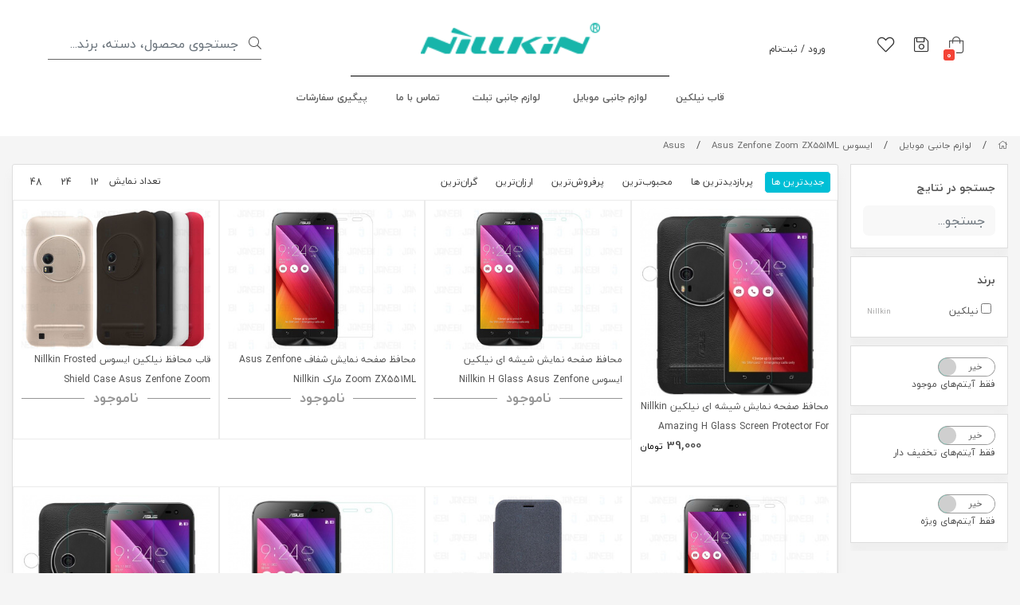

--- FILE ---
content_type: text/html; charset=utf-8
request_url: https://nillkin.ir/mobile-accessories/asus-mobile-accessories/asus-zenfone-zoom-zx551ml
body_size: 18499
content:
<!DOCTYPE html>
<html dir="rtl" lang="fa-IR" class="webkit safari chrome mac mode_desktop service_1 site_nillkin site_774193 plan_5 theme_7 theme_config_70003 module_shop module_2102 page_asus-zenfone-zoom-zx551ml access_0 level_0 lang_persian wide_off dir_rtl mode_smart mode_page"> 
<head><template class='lazy-code'></template>	<title>لوازم جانبی Asus Zenfone Zoom ZX551ML</title>
	<meta charset="utf-8">
	<meta http-equiv="X-UA-Compatible" content="IE=edge">
	<meta name="viewport" content="width=device-width, initial-scale=1, shrink-to-fit=no">
	
<!--[if lt IE 9]>
  <script src="https://oss.maxcdn.com/libs/html5shiv/3.7.0/html5shiv.js"></script>
  <script src="https://oss.maxcdn.com/libs/respond.js/1.4.2/respond.min.js"></script>
<![endif]-->
	<link rel="alternate" href="https://nillkin.ir/feed" title="فروشگاه مرکزی محصولات نیلکین" type="application/rss+xml">	<link rel="shortcut icon" href="https://cdnfa.com/nillkin/520c/uploads/fav.png" type="image/x-icon"><meta name="title" content="لوازم جانبی Asus Zenfone Zoom ZX551ML" >
<meta property="og:title" content="لوازم جانبی Asus Zenfone Zoom ZX551ML" >
<meta name="twitter:title" content="لوازم جانبی Asus Zenfone Zoom ZX551ML" >
<meta name="description" content="لوازم جانبی Asus Zenfone Zoom ZX551ML" >
<meta name="twitter:description" content="لوازم جانبی Asus Zenfone Zoom ZX551ML" >
<meta property="og:description" content="لوازم جانبی Asus Zenfone Zoom ZX551ML" >
<link rel="canonical" href="https://nillkin.ir/mobile-accessories/asus-mobile-accessories/asus-zenfone-zoom-zx551ml" >
<meta name="keywords" content="لوازم جانبی Asus Zenfone Zoom ZX551ML , Asus Zenfone Zoom ZX551ML" >
<meta property="og:locale" content="fa_IR" >
<meta property="og:site_name" content="فروشگاه مرکزی محصولات نیلکین" >
<meta property="og:type" content="website" >
<meta property="og:url" content="https://nillkin.ir/mobile-accessories/asus-mobile-accessories/asus-zenfone-zoom-zx551ml" >
<meta name="twitter:card" content="summary_large_image" >
<meta name="twitter:url" content="https://nillkin.ir/mobile-accessories/asus-mobile-accessories/asus-zenfone-zoom-zx551ml" >
<link rel="image_src" href="https://cdnfa.com/nillkin/520c/page/asus-zenfone-zoom-zx551ml.jpg" >
<meta property="og:image" content="https://cdnfa.com/nillkin/520c/page/asus-zenfone-zoom-zx551ml.jpg" >
<meta property="og:image:secure_url" content="https://cdnfa.com/nillkin/520c/page/asus-zenfone-zoom-zx551ml.jpg" >
<meta name="twitter:image" content="https://cdnfa.com/nillkin/520c/page/asus-zenfone-zoom-zx551ml.jpg" >
<meta name="sailthru.image.thumb" content="https://cdnfa.com/nillkin/520c/page/asus-zenfone-zoom-zx551ml.jpg" >
<meta name="sailthru.image.full" content="https://cdnfa.com/nillkin/520c/page/asus-zenfone-zoom-zx551ml.jpg" >
<meta property="og:image:type" content="image/jpeg" >
<meta name="robots" content="index,follow,max-image-preview:large" >
<meta name="generator" content="Shopfa" >
<link rel="preconnect" href="https://s5.cdnfa.com">
<link rel="preconnect" href="https://s6.cdnfa.com">
<link rel="preconnect" href="https://cdnfa.com">
<link rel="dns-prefetch" href="https://s5.cdnfa.com">
<link rel="dns-prefetch" href="https://s6.cdnfa.com">
<link rel="dns-prefetch" href="https://cdnfa.com">
<meta name="google-site-verification" content="Pg_Wi-J7rmz8COKVyYAI--7q_m4L8dwOaCZgOR-iKY0" />
	<meta name="theme-color" content="#ffffff">
	<meta name="msapplication-navbutton-color" content="#ffffff">
	<meta name="apple-mobile-web-app-status-bar-style" content="#ffffff">
	<meta name="apple-mobile-web-app-capable" content="yes">
<link rel="stylesheet" type="text/css" href="https://cdnfa.com/src/global/css/bootstrap.rtl.4.2.1.css" >
<link rel="stylesheet" type="text/css" href="https://cdnfa.com/src/themes/theme_7/70003/theme.774193.rtl.css?1646683358" id='theme_style' >
<link rel="stylesheet" type="text/css" href="https://cdnfa.com/src/global/css/jquery.toggles.css" >
<link rel="stylesheet" type="text/css" href="https://cdnfa.com/src/global/css/fontawesome5.7.2.css" >
<script type="application/ld+json">
[
    {
        "@context": "http://schema.org",
        "@type": "BreadcrumbList",
        "itemListElement": [
            {
                "@type": "ListItem",
                "position": 1,
                "item": {
                    "@id": "https://nillkin.ir/",
                    "name": "صفحه اصلی"
                }
            },
            {
                "@type": "ListItem",
                "position": 2,
                "item": {
                    "@id": "https://nillkin.ir/mobile-accessories",
                    "name": "لوازم جانبی موبایل"
                }
            },
            {
                "@type": "ListItem",
                "position": 3,
                "item": {
                    "@id": "https://nillkin.ir/mobile-accessories/asus-mobile-accessories",
                    "name": "ایسوس Asus"
                }
            },
            {
                "@type": "ListItem",
                "position": 4,
                "item": {
                    "@id": "https://nillkin.ir/mobile-accessories/asus-mobile-accessories/asus-zenfone-zoom-zx551ml",
                    "name": "Asus Zenfone Zoom ZX551ML"
                }
            }
        ]
    },
    {
        "@context": "https://schema.org",
        "@type": "Organization",
        "name": "",
        "brand": {
            "@type": "Brand",
            "name": "",
            "logo": "https://cdnfa.com/nillkin/520c/uploads/logo2.png"
        },
        "logo": "https://cdnfa.com/nillkin/520c/uploads/logo2.png",
        "image": "https://cdnfa.com/nillkin/520c/uploads/logo2.png",
        "alternateName": [
            ""
        ],
        "description": "لوازم جانبی Asus Zenfone Zoom ZX551ML",
        "url": "https://nillkin.ir/"
    }
]
</script>
<style type="text/css" media="screen">.stuff-1 .btn-compare{visibility: visible !important;}.filter_items{
	display:none;
}
.filter_items .btn-link:focus,.filter_items .btn-link:hover {
	text-decoration: none;
}


.filter_status .radio_list label{
	display:block;
	margin-right: 20px;
}

ul.filter_pages {
	padding: 10px;
	border: solid 1px #eee;
	border-radius: 5px;
	text-align: right;
}
.filter_pages a{cursor:pointer;}
.filter_pages a.active{font-weight:bold}
.filter_pages ul{margin-right:20px;}

.noUi-horizontal {margin: 10px 5px 0px 10px;}
.toggle-slide-area{
	margin-left: 10px !important;
	float:right;
}
label.inline{
	float: right;
	margin: 0;
	line-height: 22px;
}



.filter_products .checkboxes{
	position: relative;
	max-height: 333px;
	overflow: auto;
}
.filter_products .checkboxes::-webkit-scrollbar {
	width: 2px;
}
.filter_products .checkboxe::-webkit-scrollbar-thumb:vertical {
	background-color: #bbb;
}

.filter_products .checkboxes li{
	padding:0 !important;
	margin:0;
}
.filter_products .checkboxes label{
	cursor:pointer;
	display:inline-block;
	padding: 5px;
	margin: 0;
	width:100%;
}

.filter_products .checkboxes label:hover{
	background: #eee;
}

.filter_products .checkboxes span {
	float: left;
	color: #aaa;
	font-size: 80%;
}


#nprogress {
    pointer-events: none;
  }
  
#nprogress .bar {
    background: red;
  
    position: fixed;
    z-index: 1031;
    top: 0;
    left: 0;
  
    width: 100%;
    height: 2px;
}
  
  /* Fancy blur effect */
  #nprogress .peg {
    display: block;
    position: absolute;
    right: 0px;
    width: 100px;
    height: 100%;
    box-shadow: 0 0 10px red, 0 0 5px red;
    opacity: 1.0;
  
    -webkit-transform: rotate(3deg) translate(0px, -4px);
        -ms-transform: rotate(3deg) translate(0px, -4px);
            transform: rotate(3deg) translate(0px, -4px);
  }
  
  /* Remove these to get rid of the spinner */
  #nprogress .spinner {
    display: block;
    position: fixed;
    z-index: 1031;
    top: 15px;
    right: 15px;
  }
  
  #nprogress .spinner-icon {
    width: 18px;
    height: 18px;
    box-sizing: border-box;
  
    border: solid 2px transparent;
    border-top-color: red;
    border-left-color: red;
    border-radius: 50%;
  
    -webkit-animation: nprogress-spinner 400ms linear infinite;
            animation: nprogress-spinner 400ms linear infinite;
  }
  
  .nprogress-custom-parent {
    overflow: hidden;
    position: relative;
  }
  
  .nprogress-custom-parent #nprogress .spinner,
  .nprogress-custom-parent #nprogress .bar {
    position: absolute;
  }
  
  @-webkit-keyframes nprogress-spinner {
    0%   { -webkit-transform: rotate(0deg); }
    100% { -webkit-transform: rotate(360deg); }
  }
  @keyframes nprogress-spinner {
    0%   { transform: rotate(0deg); }
    100% { transform: rotate(360deg); }
  }
  </style></head>
<body><template class='lazy-code'></template>	<div id="loading">Loading...</div>
		


<div class="page">
<div class="">
<div class='wrapper clearfix'>

<!-- header -->
<header class="header-2">
	<div class='header-primary clearfix'>
		<div class="container-fluid">
			<div class='header-primary-inner row align-items-center'>
				<div class='col-lg-3 col-md-3'>
				    	<div class="basket-area">
		<div class="basket-toggle">
			<i class="fal fa-shopping-bag fa-lg"></i><span class="item-counter"><span id="basket_items">0</span></span>
		</div>
		<div class="basket-menu">
			<div id="basket">
				
				<ul class="basket-items">
								</ul>
				<div id="basket_free" >سبد خرید شما خالی است</div>
				<div id="checkout" class="clearfix hidden" >
					<div class="sum_basket_title">مجموع: <span id="sum_basket">0</span> تومان</div>
					<a class="btn btn-custom" id="checkout_link" href="https://nillkin.ir/cart"><i class="fal fa-shopping-basket"></i> پرداخت</a>
				</div>
			</div>
		</div>
	</div>

				    <a class="order" href="/track-order" data-toggle="tooltip" data-placement="bottom" title="پیگیری سفارش"><i class="fal fa-save fa-lg"></i></a>
				    <a class="wishlist" href="/wishlist" data-toggle="tooltip" data-placement="bottom" title="لیست علاقه‌مندی‌ها"><i class="fal fa-heart fa-lg"></i></a>				    <div class="user-area">
        <li><a class="signin btn-dialog" href="https://nillkin.ir/signin"><span class="title"> ورود / ثبت‌نام </span></a></li>
    </div>

				</div>
				<div class='col-lg-6 col-md-6'>
					<a class="logo" href="https://nillkin.ir/">
          <div class="image">
        <img src="https://cdnfa.com/nillkin/520c/uploads/logo2.png" alt="فروشگاه مرکزی محصولات نیلکین" width="" height="50">
      </div>
    </a>				</div>
				<div class='col-lg-3 col-md-3'>
				    <div class="search-area">
	<form method="get" action="https://nillkin.ir/search" class="search-form clearfix ">
		<div class="input-group input-group-md">
		    <i class="fal fa-search"></i>
			<input class="form-control live-search q" type="text" name="q" autocomplete="off" maxlength="255" value="" placeholder="جستجوی محصول، دسته، برند...">
		</div>
	</form>	
</div>


			    </div>
				
			</div>
		</div>
	</div>

	<div class='header-menu clearfix'>
		<div class="container-fluid">
			<nav class='main-menu-inner clearfix row'>
				<ul class='menu-2 menu-auto menu-arrows' id='menu_header'><!--home--><li><a class='page_351004 c-1995' href='https://janebi.com/brands/nillkin'>قاب نیلکین</a></li><li class='deep-3'><a class='page_43558 active current c-2102' href='https://nillkin.ir/mobile-accessories'>لوازم جانبی موبایل</a><ul><li><a class='page_41693 c-2102' href='https://nillkin.ir/mobile-accessories/apple-iphone-accessories'>اپل Apple</a><ul><li><a class='page_310069 c-2102' href='https://nillkin.ir/mobile-accessories/apple-iphone-accessories/apple-iphone-12mini'>apple iphone 12 mini</a></li><li><a class='page_310068 c-2102' href='https://nillkin.ir/mobile-accessories/apple-iphone-accessories/apple-iphone-12-pro-max-accessories'>iPhone 12 Pro Max</a></li><li><a class='page_93610 c-2102' href='https://nillkin.ir/mobile-accessories/apple-iphone-accessories/apple-iphone-8-plus-accessories'>Apple iPhone 8 Plus</a></li><li><a class='page_93609 c-2102' href='https://nillkin.ir/mobile-accessories/apple-iphone-accessories/apple-iphone-8-accessories'>Apple iPhone 8</a></li><li><a class='page_81063 c-2102' href='https://nillkin.ir/mobile-accessories/apple-iphone-accessories/apple-iphone-7-plus'>Apple iphone 7 Plus</a></li><li><a class='page_80544 c-2102' href='https://nillkin.ir/mobile-accessories/apple-iphone-accessories/apple-iphone-7'>Apple iphone 7</a></li><li><a class='page_54098 c-2102' href='https://nillkin.ir/mobile-accessories/apple-iphone-accessories/apple_iphone_6s_plus'>Apple iphone 6s Plus</a></li><li><a class='page_53756 c-2102' href='https://nillkin.ir/mobile-accessories/apple-iphone-accessories/apple_iphone_6s'>Apple iphone 6s</a></li><li><a class='page_44218 c-2102' href='https://nillkin.ir/mobile-accessories/apple-iphone-accessories/apple-iphone-6-plus'>Apple iphone 6 Plus</a></li><li><a class='page_43490 c-2102' href='https://nillkin.ir/mobile-accessories/apple-iphone-accessories/apple_iphone_6'>Apple iphone 6</a></li><li><a class='page_44219 c-2102' href='https://nillkin.ir/mobile-accessories/apple-iphone-accessories/apple-iphone-5s'>Apple iphone 5S</a></li><li><a class='page_44224 c-2102' href='https://nillkin.ir/mobile-accessories/apple-iphone-accessories/apple-iphone-5c'>Apple iphone 5c</a></li><li><a class='page_81766 c-2102' href='https://nillkin.ir/mobile-accessories/apple-iphone-accessories/apple-iphone-se'>Apple iphone SE</a></li><li><a class='page_81897 c-2102' href='https://nillkin.ir/mobile-accessories/apple-iphone-accessories/apple-iphone-5'>Apple iphone 5</a></li><li><a class='page_44223 c-2102' href='https://nillkin.ir/mobile-accessories/apple-iphone-accessories/apple-iphone-4-4s'>Apple iphone 4/4S</a></li><li><a class='page_84226 c-2102' href='https://nillkin.ir/mobile-accessories/apple-iphone-accessories/apple-ipod-touch-5'>Apple iPod touch 5</a></li><li><a class='page_84227 c-2102' href='https://nillkin.ir/mobile-accessories/apple-iphone-accessories/apple-watch-38mm'>(Apple WATCH (38mm</a></li><li><a class='page_84228 c-2102' href='https://nillkin.ir/mobile-accessories/apple-iphone-accessories/apple-watch-42mm'>(Apple WATCH (42mm</a></li></ul></li><li><a class='page_43492 c-2102' href='https://nillkin.ir/mobile-accessories/microsoft-mobile-accessories'>مایکروسافت Microsoft</a><ul><li><a class='page_57934 c-2102' href='https://nillkin.ir/mobile-accessories/microsoft-mobile-accessories/microsoft-lumia-950'>Microsoft Lumia 950</a></li><li><a class='page_57935 c-2102' href='https://nillkin.ir/mobile-accessories/microsoft-mobile-accessories/microsoft-lumia-950-xl'>Microsoft Lumia 950 XL</a></li><li><a class='page_74435 c-2102' href='https://nillkin.ir/mobile-accessories/microsoft-mobile-accessories/microsoft-lumia-650'>Microsoft Lumia 650</a></li><li><a class='page_44397 c-2102' href='https://nillkin.ir/mobile-accessories/microsoft-mobile-accessories/microsoft-lumia-640-xl'>Microsoft Lumia 640 XL</a></li><li><a class='page_44398 c-2102' href='https://nillkin.ir/mobile-accessories/microsoft-mobile-accessories/microsoft-lumia-640'>Microsoft Lumia 640</a></li><li><a class='page_74516 c-2102' href='https://nillkin.ir/mobile-accessories/microsoft-mobile-accessories/microsoft-lumia-550'>Microsoft Lumia 550</a></li><li><a class='page_44403 c-2102' href='https://nillkin.ir/mobile-accessories/microsoft-mobile-accessories/microsoft-lumia-540'>Microsoft Lumia 540</a></li><li><a class='page_44399 c-2102' href='https://nillkin.ir/mobile-accessories/microsoft-mobile-accessories/microsoft_lumia_535'>Microsoft Lumia 535</a></li><li><a class='page_44402 c-2102' href='https://nillkin.ir/mobile-accessories/microsoft-mobile-accessories/microsoft-lumia-532'>Microsoft Lumia 532</a></li><li><a class='page_44400 c-2102' href='https://nillkin.ir/mobile-accessories/microsoft-mobile-accessories/microsoft-lumia-435'>Microsoft Lumia 435</a></li><li><a class='page_44404 c-2102' href='https://nillkin.ir/mobile-accessories/microsoft-mobile-accessories/microsoft_lumia_430'>Microsoft Lumia 430</a></li></ul></li><li><a class='page_43491 c-2102' href='https://nillkin.ir/mobile-accessories/nokia-mobile-accessories'>نوکیا Nokia</a><ul><li><a class='page_83527 c-2102' href='https://nillkin.ir/mobile-accessories/nokia-mobile-accessories/nokia-6'>Nokia 6</a></li><li><a class='page_74632 c-2102' href='https://nillkin.ir/mobile-accessories/nokia-mobile-accessories/nokia-n1'>Nokia N1</a></li><li><a class='page_46152 c-2102' href='https://nillkin.ir/mobile-accessories/nokia-mobile-accessories/nokia_lumia_630'>Nokia Lumia 630</a></li><li><a class='page_46153 c-2102' href='https://nillkin.ir/mobile-accessories/nokia-mobile-accessories/nokia-lumia-830'>Nokia Lumia 830</a></li><li><a class='page_46154 c-2102' href='https://nillkin.ir/mobile-accessories/nokia-mobile-accessories/nokia-lumia-730'>Nokia Lumia 730</a></li><li><a class='page_46155 c-2102' href='https://nillkin.ir/mobile-accessories/nokia-mobile-accessories/nokia-lumia-930'>Nokia Lumia 930</a></li><li><a class='page_46156 c-2102' href='https://nillkin.ir/mobile-accessories/nokia-mobile-accessories/nokia_lumia_1320'>Nokia Lumia 1320</a></li><li><a class='page_46161 c-2102' href='https://nillkin.ir/mobile-accessories/nokia-mobile-accessories/nokia-lumia-1520'>Nokia Lumia 1520</a></li><li><a class='page_46162 c-2102' href='https://nillkin.ir/mobile-accessories/nokia-mobile-accessories/nokia_lumia_625'>Nokia Lumia 625</a></li><li><a class='page_46163 c-2102' href='https://nillkin.ir/mobile-accessories/nokia-mobile-accessories/nokia_lumia_520_525'>Nokia Lumia 520/525</a></li><li><a class='page_46164 c-2102' href='https://nillkin.ir/mobile-accessories/nokia-mobile-accessories/nokia_lumia_720'>Nokia Lumia 720</a></li><li><a class='page_46165 c-2102' href='https://nillkin.ir/mobile-accessories/nokia-mobile-accessories/nokia_lumia_925t'>Nokia Lumia 925T</a></li><li><a class='page_46166 c-2102' href='https://nillkin.ir/mobile-accessories/nokia-mobile-accessories/_nokia_lumia_920'>Nokia Lumia 920</a></li><li><a class='page_46167 c-2102' href='https://nillkin.ir/mobile-accessories/nokia-mobile-accessories/nokia_lumia_800'>Nokia Lumia 800</a></li><li><a class='page_46212 c-2102' href='https://nillkin.ir/mobile-accessories/nokia-mobile-accessories/nokia_lumia_820'>Nokia Lumia 820</a></li><li><a class='page_46213 c-2102' href='https://nillkin.ir/mobile-accessories/nokia-mobile-accessories/nokia_lumia_900'>Nokia Lumia 900</a></li><li><a class='page_46214 c-2102' href='https://nillkin.ir/mobile-accessories/nokia-mobile-accessories/nokia_lumia_1020'>Nokia Lumia 1020</a></li><li><a class='page_46215 c-2102' href='https://nillkin.ir/mobile-accessories/nokia-mobile-accessories/nokia_xl'>Nokia XL</a></li><li><a class='page_46216 c-2102' href='https://nillkin.ir/mobile-accessories/nokia-mobile-accessories/nokia_lumia_501'>Nokia Lumia 501</a></li><li><a class='page_46217 c-2102' href='https://nillkin.ir/mobile-accessories/nokia-mobile-accessories/nokia_x2'>Nokia X2</a></li><li><a class='page_54920 c-2102' href='https://nillkin.ir/mobile-accessories/nokia-mobile-accessories/nokia_lumia_530'>Nokia Lumia 530</a></li></ul></li><li><a class='page_41783 c-2102' href='https://nillkin.ir/mobile-accessories/samsung-mobile-accessories'>سامسونگ Samsung</a><ul><li><a class='page_93357 c-2102' href='https://nillkin.ir/mobile-accessories/samsung-mobile-accessories/samsung-galaxy-note-8-accessories'>Samsung Galaxy Note 8</a></li><li><a class='page_86160 c-2102' href='https://nillkin.ir/mobile-accessories/samsung-mobile-accessories/samsung-galaxy-s8-plus-accessories'>Samsung Galaxy S8 Plus</a></li><li><a class='page_86161 c-2102' href='https://nillkin.ir/mobile-accessories/samsung-mobile-accessories/samsung-galaxy-s8-accessories'>Samsung Galaxy S8</a></li><li><a class='page_83762 c-2102' href='https://nillkin.ir/mobile-accessories/samsung-mobile-accessories/lavazem-janebi-samsung-galaxy-a7-2017'>Samsung Galaxy A7 2017</a></li><li><a class='page_83780 c-2102' href='https://nillkin.ir/mobile-accessories/samsung-mobile-accessories/lavazem-janebi-samsung-galaxy-a5-2017'>Samsung Galaxy A5 2017</a></li><li><a class='page_74649 c-2102' href='https://nillkin.ir/mobile-accessories/samsung-mobile-accessories/samsung-galaxy-j3'>Samsung Galaxy J3</a></li><li><a class='page_86013 c-2102' href='https://nillkin.ir/mobile-accessories/samsung-mobile-accessories/samsung-a3100'>Samsung A3100</a></li><li><a class='page_86222 c-2102' href='https://nillkin.ir/mobile-accessories/samsung-mobile-accessories/samsung-a5100'>Samsung A5100</a></li><li><a class='page_86243 c-2102' href='https://nillkin.ir/mobile-accessories/samsung-mobile-accessories/samsung-a7100'>Samsung A7100</a></li><li><a class='page_86318 c-2102' href='https://nillkin.ir/mobile-accessories/samsung-mobile-accessories/samsung-galaxy-a9'>Samsung Galaxy A9</a></li><li><a class='page_86447 c-2102' href='https://nillkin.ir/mobile-accessories/samsung-mobile-accessories/samsung-c5-pro-accessories'>Samsung C5 Pro</a></li><li><a class='page_93181 c-2102' href='https://nillkin.ir/mobile-accessories/samsung-mobile-accessories/samsung-galaxy-j7-plus-accessories'>Samsung Galaxy J7 Plus</a></li><li><a class='page_93184 c-2102' href='https://nillkin.ir/mobile-accessories/samsung-mobile-accessories/samsung-galaxy-j7-nxt-accessories'>Samsung Galaxy J7 Nxt</a></li><li><a class='page_92792 c-2102' href='https://nillkin.ir/mobile-accessories/samsung-mobile-accessories/samsung-galaxy-j7-2017-accessories'>Samsung Galaxy J7 2017</a></li><li><a class='page_92665 c-2102' href='https://nillkin.ir/mobile-accessories/samsung-mobile-accessories/samsung-galaxy-j5-2017-accessories'>Samsung Galaxy J5 2017</a></li><li><a class='page_92975 c-2102' href='https://nillkin.ir/mobile-accessories/samsung-mobile-accessories/samsung-galaxy-j3-2017-accessories'>Samsung Galaxy J3 2017</a></li><li><a class='page_92666 c-2102' href='https://nillkin.ir/mobile-accessories/samsung-mobile-accessories/samsung-galaxy-j7-max-accessories'>Samsung Galaxy J7 Max</a></li><li><a class='page_52044 c-2102' href='https://nillkin.ir/mobile-accessories/samsung-mobile-accessories/samsung-galaxy-s6-edge-plus'>Samsung Galaxy S6 edge Plus</a></li><li><a class='page_52049 c-2102' href='https://nillkin.ir/mobile-accessories/samsung-mobile-accessories/samsung-galaxy-note-5'>Samsung Galaxy Note 5</a></li><li><a class='page_46218 c-2102' href='https://nillkin.ir/mobile-accessories/samsung-mobile-accessories/samsung_galaxy_s6_edge'>Samsung Galaxy S6 edge</a></li><li><a class='page_46219 c-2102' href='https://nillkin.ir/mobile-accessories/samsung-mobile-accessories/samsung_galaxy_s6'>Samsung Galaxy S6</a></li><li><a class='page_46220 c-2102' href='https://nillkin.ir/mobile-accessories/samsung-mobile-accessories/samsung_galaxy_grand_3'>Samsung Galaxy Grand 3</a></li><li><a class='page_46221 c-2102' href='https://nillkin.ir/mobile-accessories/samsung-mobile-accessories/samsung-galaxy-j1'>Samsung Galaxy J1</a></li><li><a class='page_46222 c-2102' href='https://nillkin.ir/mobile-accessories/samsung-mobile-accessories/samsung-galaxy-e7'>Samsung Galaxy E7</a></li><li><a class='page_46223 c-2102' href='https://nillkin.ir/mobile-accessories/samsung-mobile-accessories/samsung-galaxy-a7'>Samsung Galaxy A7</a></li><li><a class='page_46224 c-2102' href='https://nillkin.ir/mobile-accessories/samsung-mobile-accessories/samsung-galaxy-e5'>Samsung Galaxy E5</a></li><li><a class='page_46226 c-2102' href='https://nillkin.ir/mobile-accessories/samsung-mobile-accessories/samsung-galaxy-a3'>Samsung Galaxy A3</a></li><li><a class='page_46227 c-2102' href='https://nillkin.ir/mobile-accessories/samsung-mobile-accessories/samsung_galaxy_a5'>Samsung Galaxy A5</a></li><li><a class='page_46229 c-2102' href='https://nillkin.ir/mobile-accessories/samsung-mobile-accessories/samsung_galaxy_alpha'>Samsung Galaxy Alpha</a></li><li><a class='page_46253 c-2102' href='https://nillkin.ir/mobile-accessories/samsung-mobile-accessories/samsung-galaxy-s5'>Samsung Galaxy S5</a></li><li><a class='page_46230 c-2102' href='https://nillkin.ir/mobile-accessories/samsung-mobile-accessories/samsung_galaxy_note_4'>Samsung Galaxy Note 4</a></li><li><a class='page_46232 c-2102' href='https://nillkin.ir/mobile-accessories/samsung-mobile-accessories/samsung_z1'>Samsung Z1</a></li><li><a class='page_46244 c-2102' href='https://nillkin.ir/mobile-accessories/samsung-mobile-accessories/samsung-galaxy-core-prime'>Samsung Galaxy Core Prime</a></li><li><a class='page_46245 c-2102' href='https://nillkin.ir/mobile-accessories/samsung-mobile-accessories/_samsung_galaxy_grand_prime'>Samsung Galaxy Grand Prime</a></li><li><a class='page_46249 c-2102' href='https://nillkin.ir/mobile-accessories/samsung-mobile-accessories/samsung-galaxy-note-edge'>Samsung Galaxy Note Edge</a></li><li><a class='page_46250 c-2102' href='https://nillkin.ir/mobile-accessories/samsung-mobile-accessories/samsung-galaxy-mega-2'>Samsung Galaxy Mega 2</a></li><li><a class='page_46251 c-2102' href='https://nillkin.ir/mobile-accessories/samsung-mobile-accessories/samsung-galaxy-core-2'>Samsung Galaxy Core 2</a></li><li><a class='page_46252 c-2102' href='https://nillkin.ir/mobile-accessories/samsung-mobile-accessories/samsung_galaxy_core_max'>Samsung Galaxy Core Max</a></li><li><a class='page_46271 c-2102' href='https://nillkin.ir/mobile-accessories/samsung-mobile-accessories/samsung-galaxy-s4'>Samsung Galaxy S4</a></li><li><a class='page_46278 c-2102' href='https://nillkin.ir/mobile-accessories/samsung-mobile-accessories/samsung_galaxy_s5_mini'>Samsung Galaxy S5 Mini</a></li><li><a class='page_46279 c-2102' href='https://nillkin.ir/mobile-accessories/samsung-mobile-accessories/samsung-galaxy-note-3-neo'>Samsung Galaxy Note 3 Neo</a></li><li><a class='page_46280 c-2102' href='https://nillkin.ir/mobile-accessories/samsung-mobile-accessories/samsung-galaxy-note-3'>Samsung Galaxy Note 3</a></li><li><a class='page_52328 c-2102' href='https://nillkin.ir/mobile-accessories/samsung-mobile-accessories/samsung-galaxy-a8'>Samsung Galaxy A8</a></li><li><a class='page_52448 c-2102' href='https://nillkin.ir/mobile-accessories/samsung-mobile-accessories/samsung-galaxy-j5'>Samsung Galaxy J5</a></li><li><a class='page_85922 c-2102' href='https://nillkin.ir/mobile-accessories/samsung-mobile-accessories/samsung-galaxy-j1-2016'>(Samsung Galaxy J1 (2016</a></li><li><a class='page_52518 c-2102' href='https://nillkin.ir/mobile-accessories/samsung-mobile-accessories/samsung-galaxy-j7'>Samsung Galaxy J7</a></li><li><a class='page_53273 c-2102' href='https://nillkin.ir/mobile-accessories/samsung-mobile-accessories/samsung-galaxy-grand-max'>Samsung Galaxy Grand Max</a></li><li><a class='page_57877 c-2102' href='https://nillkin.ir/mobile-accessories/samsung-mobile-accessories/samsung-galaxy-j2'>Samsung Galaxy J2</a></li><li><a class='page_57922 c-2102' href='https://nillkin.ir/mobile-accessories/samsung-mobile-accessories/samsung_galaxy_on7'>Samsung Galaxy On7</a></li><li><a class='page_57933 c-2102' href='https://nillkin.ir/mobile-accessories/samsung-mobile-accessories/samsung_galaxy_on5'>Samsung Galaxy On5</a></li><li><a class='page_82602 c-2102' href='https://nillkin.ir/mobile-accessories/samsung-mobile-accessories/galaxy-a9-pro'>Galaxy A9 Pro</a></li><li><a class='page_82603 c-2102' href='https://nillkin.ir/mobile-accessories/samsung-mobile-accessories/galaxy-c9-pro'>Galaxy C9 Pro</a></li><li><a class='page_82604 c-2102' href='https://nillkin.ir/mobile-accessories/samsung-mobile-accessories/galaxy-j7-prime'>Galaxy J7 Prime</a></li><li><a class='page_82638 c-2102' href='https://nillkin.ir/mobile-accessories/samsung-mobile-accessories/samsung-j2-prime'>Samsung J2 Prime</a></li><li><a class='page_82639 c-2102' href='https://nillkin.ir/mobile-accessories/samsung-mobile-accessories/samsung-galaxy-a8-2016'>Samsung Galaxy A8 2016</a></li><li><a class='page_82640 c-2102' href='https://nillkin.ir/mobile-accessories/samsung-mobile-accessories/samsung-galaxy-j5-prime'>Samsung Galaxy J5 Prime</a></li><li><a class='page_82641 c-2102' href='https://nillkin.ir/mobile-accessories/samsung-mobile-accessories/samsung-galaxy-c7'>Samsung Galaxy C7</a></li><li><a class='page_82642 c-2102' href='https://nillkin.ir/mobile-accessories/samsung-mobile-accessories/samsung-j3-pro'>Samsung J3 Pro</a></li><li><a class='page_82643 c-2102' href='https://nillkin.ir/mobile-accessories/samsung-mobile-accessories/samsung-galaxy-c5'>Samsung Galaxy C5</a></li><li><a class='page_82644 c-2102' href='https://nillkin.ir/mobile-accessories/samsung-mobile-accessories/samsung-galaxy-j7108'>Samsung Galaxy J7108</a></li><li><a class='page_82645 c-2102' href='https://nillkin.ir/mobile-accessories/samsung-mobile-accessories/samsung-galaxy-j1-mini'>Samsung Galaxy J1 Mini</a></li><li><a class='page_82646 c-2102' href='https://nillkin.ir/mobile-accessories/samsung-mobile-accessories/samsung-j5108'>Samsung J5108</a></li><li><a class='page_82647 c-2102' href='https://nillkin.ir/mobile-accessories/samsung-mobile-accessories/samsung-galaxy-s7-edge'>Samsung Galaxy S7 Edge</a></li><li><a class='page_83695 c-2102' href='https://nillkin.ir/mobile-accessories/samsung-mobile-accessories/lavazem-janebi-samsung-galaxy-s7'>Samsung Galaxy S7</a></li></ul></li><li><a class='page_43495 c-2102' href='https://nillkin.ir/mobile-accessories/lg-mobile-accessories'>ال جی LG</a><ul><li><a class='page_83093 c-2102' href='https://nillkin.ir/mobile-accessories/lg-mobile-accessories/lg-v20'>LG V20</a></li><li><a class='page_83039 c-2102' href='https://nillkin.ir/mobile-accessories/lg-mobile-accessories/lg-x-power'>LG X Power</a></li><li><a class='page_83038 c-2102' href='https://nillkin.ir/mobile-accessories/lg-mobile-accessories/lg-k8'>LG K8</a></li><li><a class='page_83037 c-2102' href='https://nillkin.ir/mobile-accessories/lg-mobile-accessories/lg-tribute-5'>LG Tribute 5</a></li><li><a class='page_83024 c-2102' href='https://nillkin.ir/mobile-accessories/lg-mobile-accessories/lg-stylus-2'>LG Stylus 2</a></li><li><a class='page_82976 c-2102' href='https://nillkin.ir/mobile-accessories/lg-mobile-accessories/lg-x-screen'>LG X Screen</a></li><li><a class='page_82977 c-2102' href='https://nillkin.ir/mobile-accessories/lg-mobile-accessories/lg-k4'>LG K4</a></li><li><a class='page_82893 c-2102' href='https://nillkin.ir/mobile-accessories/lg-mobile-accessories/lg-g5'>LG G5</a></li><li><a class='page_82894 c-2102' href='https://nillkin.ir/mobile-accessories/lg-mobile-accessories/lg-k7'>LG K7</a></li><li><a class='page_82835 c-2102' href='https://nillkin.ir/mobile-accessories/lg-mobile-accessories/lg-k10'>LG K10</a></li><li><a class='page_82834 c-2102' href='https://nillkin.ir/mobile-accessories/lg-mobile-accessories/lg-zero'>LG Zero</a></li><li><a class='page_59065 c-2102' href='https://nillkin.ir/mobile-accessories/lg-mobile-accessories/lg-nexus-5x'>LG Nexus 5X</a></li><li><a class='page_58984 c-2102' href='https://nillkin.ir/mobile-accessories/lg-mobile-accessories/lg-v10'>LG V10</a></li><li><a class='page_54156 c-2102' href='https://nillkin.ir/mobile-accessories/lg-mobile-accessories/lg-g4-beat'>LG G4 Beat</a></li><li><a class='page_54167 c-2102' href='https://nillkin.ir/mobile-accessories/lg-mobile-accessories/lg-g4-stylus'>LG G4 Stylus</a></li><li><a class='page_54202 c-2102' href='https://nillkin.ir/mobile-accessories/lg-mobile-accessories/lg-magna'>LG Magna</a></li><li><a class='page_54220 c-2102' href='https://nillkin.ir/mobile-accessories/lg-mobile-accessories/lg-leon'>LG Leon</a></li><li><a class='page_54222 c-2102' href='https://nillkin.ir/mobile-accessories/lg-mobile-accessories/lg_g4'>LG G4</a></li><li><a class='page_54271 c-2102' href='https://nillkin.ir/mobile-accessories/lg-mobile-accessories/lg-g3-beat'>LG G3 Beat</a></li><li><a class='page_54372 c-2102' href='https://nillkin.ir/mobile-accessories/lg-mobile-accessories/lg-g-flex-2'>LG G Flex 2</a></li><li><a class='page_54375 c-2102' href='https://nillkin.ir/mobile-accessories/lg-mobile-accessories/lg-l-bello'>LG L Bello</a></li><li><a class='page_54393 c-2102' href='https://nillkin.ir/mobile-accessories/lg-mobile-accessories/lg_g3_stylus'>LG G3 Stylus</a></li><li><a class='page_54437 c-2102' href='https://nillkin.ir/mobile-accessories/lg-mobile-accessories/lg-g3'>LG G3</a></li><li><a class='page_85284 c-2102' href='https://nillkin.ir/mobile-accessories/lg-mobile-accessories/lg-g6'>LG G6</a></li><li><a class='page_85285 c-2102' href='https://nillkin.ir/mobile-accessories/lg-mobile-accessories/lg-k10-2017'>(LG K10 (2017</a></li><li><a class='page_86368 c-2102' href='https://nillkin.ir/mobile-accessories/lg-mobile-accessories/lg-nexus-5'>LG Nexus 5</a></li><li><a class='page_86897 c-2102' href='https://nillkin.ir/mobile-accessories/lg-mobile-accessories/lg-stylus-3-accessories'>LG Stylus 3</a></li></ul></li><li><a class='page_43493 c-2102' href='https://nillkin.ir/mobile-accessories/htc-mobile-accessories'>اچ تی سی HTC</a><ul><li><a class='page_84620 c-2102' href='https://nillkin.ir/mobile-accessories/htc-mobile-accessories/htc-u-ultra'>HTC U Ultra</a></li><li><a class='page_84621 c-2102' href='https://nillkin.ir/mobile-accessories/htc-mobile-accessories/htc-u-play'>HTC U Play</a></li><li><a class='page_82764 c-2102' href='https://nillkin.ir/mobile-accessories/htc-mobile-accessories/lavazem-janebi-htc-desire-825'>HTC Desire 825</a></li><li><a class='page_80868 c-2102' href='https://nillkin.ir/mobile-accessories/htc-mobile-accessories/htc-10'>HTC 10</a></li><li><a class='page_82741 c-2102' href='https://nillkin.ir/mobile-accessories/htc-mobile-accessories/lavazem-janebi-htc-desire-530-630'>HTC Desire 530/630</a></li><li><a class='page_82716 c-2102' href='https://nillkin.ir/mobile-accessories/htc-mobile-accessories/htc-one-x9'>HTC One X9</a></li><li><a class='page_57747 c-2102' href='https://nillkin.ir/mobile-accessories/htc-mobile-accessories/htc-one-a9'>HTC One A9</a></li><li><a class='page_56516 c-2102' href='https://nillkin.ir/mobile-accessories/htc-mobile-accessories/htc-one-me'>HTC One Me</a></li><li><a class='page_56530 c-2102' href='https://nillkin.ir/mobile-accessories/htc-mobile-accessories/htc-m9-plus'>HTC M9 Plus</a></li><li><a class='page_56543 c-2102' href='https://nillkin.ir/mobile-accessories/htc-mobile-accessories/htc-one-e9-plus'>HTC ONE E9 Plus</a></li><li><a class='page_56613 c-2102' href='https://nillkin.ir/mobile-accessories/htc-mobile-accessories/htc-desire-526'>HTC Desire 526</a></li><li><a class='page_56617 c-2102' href='https://nillkin.ir/mobile-accessories/htc-mobile-accessories/htc-desire-626'>HTC Desire 626</a></li><li><a class='page_56652 c-2102' href='https://nillkin.ir/mobile-accessories/htc-mobile-accessories/htc-desire-826'>HTC Desire 826</a></li><li><a class='page_56668 c-2102' href='https://nillkin.ir/mobile-accessories/htc-mobile-accessories/htc-one-m9'>HTC One M9</a></li><li><a class='page_56785 c-2102' href='https://nillkin.ir/mobile-accessories/htc-mobile-accessories/htc-desire-320'>HTC Desire 320</a></li><li><a class='page_56823 c-2102' href='https://nillkin.ir/mobile-accessories/htc-mobile-accessories/htc_desire_510'>HTC Desire 510</a></li><li><a class='page_56819 c-2102' href='https://nillkin.ir/mobile-accessories/htc-mobile-accessories/htc-desire-eye'>HTC Desire Eye</a></li><li><a class='page_56895 c-2102' href='https://nillkin.ir/mobile-accessories/htc-mobile-accessories/htc_desire_820'>HTC Desire 820</a></li><li><a class='page_56953 c-2102' href='https://nillkin.ir/mobile-accessories/htc-mobile-accessories/htc_desire_210'>HTC Desire 210</a></li><li><a class='page_56954 c-2102' href='https://nillkin.ir/mobile-accessories/htc-mobile-accessories/htc_butterfly_2'>HTC Butterfly 2</a></li><li><a class='page_56959 c-2102' href='https://nillkin.ir/mobile-accessories/htc-mobile-accessories/htc-one-mini-2'>HTC One mini 2</a></li><li><a class='page_56962 c-2102' href='https://nillkin.ir/mobile-accessories/htc-mobile-accessories/htc-one-e8'>HTC One E8</a></li><li><a class='page_57027 c-2102' href='https://nillkin.ir/mobile-accessories/htc-mobile-accessories/htc-desire-616'>HTC Desire 616</a></li><li><a class='page_57032 c-2102' href='https://nillkin.ir/mobile-accessories/htc-mobile-accessories/htc-desire-610'>HTC Desire 610</a></li><li><a class='page_58354 c-2102' href='https://nillkin.ir/mobile-accessories/htc-mobile-accessories/htc-one-m7'>HTC One M7</a></li><li><a class='page_85773 c-2102' href='https://nillkin.ir/mobile-accessories/htc-mobile-accessories/htc-one-max'>HTC One Max</a></li><li><a class='page_85774 c-2102' href='https://nillkin.ir/mobile-accessories/htc-mobile-accessories/htc-one-dual-sim'>HTC One Dual Sim</a></li><li><a class='page_86355 c-2102' href='https://nillkin.ir/mobile-accessories/htc-mobile-accessories/htc-one-m8'>HTC One M8</a></li></ul></li><li><a class='page_43499 c-2102' href='https://nillkin.ir/mobile-accessories/huawei-mobile-accessories'>هواوی Huawei</a><ul><li><a class='page_81577 c-2102' href='https://nillkin.ir/mobile-accessories/huawei-mobile-accessories/huawei-ascend-p9'>Huawei Ascend P9</a></li><li><a class='page_58651 c-2102' href='https://nillkin.ir/mobile-accessories/huawei-mobile-accessories/huawei-nexus-6p'>HUAWEI Nexus 6P</a></li><li><a class='page_58652 c-2102' href='https://nillkin.ir/mobile-accessories/huawei-mobile-accessories/huawei-honor-5x'>HUAWEI Honor 5X</a></li><li><a class='page_58649 c-2102' href='https://nillkin.ir/mobile-accessories/huawei-mobile-accessories/huawei_enjoy_5'>HUAWEI Enjoy 5</a></li><li><a class='page_55043 c-2102' href='https://nillkin.ir/mobile-accessories/huawei-mobile-accessories/huawei-mate-s'>Huawei Mate S</a></li><li><a class='page_55061 c-2102' href='https://nillkin.ir/mobile-accessories/huawei-mobile-accessories/huawei-honor-7i'>HUAWEI Honor 7i</a></li><li><a class='page_55073 c-2102' href='https://nillkin.ir/mobile-accessories/huawei-mobile-accessories/huawei-ascend-g8'>HUAWEI Ascend G8</a></li><li><a class='page_55076 c-2102' href='https://nillkin.ir/mobile-accessories/huawei-mobile-accessories/huawei_honor_4a'>HUAWEI Honor 4A</a></li><li><a class='page_55264 c-2102' href='https://nillkin.ir/mobile-accessories/huawei-mobile-accessories/huawei-honor-7'>HUAWEI Honor 7</a></li><li><a class='page_55265 c-2102' href='https://nillkin.ir/mobile-accessories/huawei-mobile-accessories/huawei-ascend-p8-max'>HUAWEI Ascend P8 Max</a></li><li><a class='page_55269 c-2102' href='https://nillkin.ir/mobile-accessories/huawei-mobile-accessories/huawei_ascend_p8lite'>HUAWEI Ascend P8Lite</a></li><li><a class='page_55297 c-2102' href='https://nillkin.ir/mobile-accessories/huawei-mobile-accessories/huawei-honor-4c'>HUAWEI Honor 4C</a></li><li><a class='page_55305 c-2102' href='https://nillkin.ir/mobile-accessories/huawei-mobile-accessories/huawei-ascend-p8'>HUAWEI Ascend P8</a></li><li><a class='page_55318 c-2102' href='https://nillkin.ir/mobile-accessories/huawei-mobile-accessories/huawei-honor-x2'>HUAWEI Honor X2</a></li><li><a class='page_55362 c-2102' href='https://nillkin.ir/mobile-accessories/huawei-mobile-accessories/huawei-ascend-gx1'>HUAWEI Ascend GX1</a></li><li><a class='page_84548 c-2102' href='https://nillkin.ir/mobile-accessories/huawei-mobile-accessories/huawei-gr5-2017'>Huawei GR5 2017</a></li><li><a class='page_55470 c-2102' href='https://nillkin.ir/mobile-accessories/huawei-mobile-accessories/huawei-honor-6-plus'>HUAWEI Honor 6 Plus</a></li><li><a class='page_55525 c-2102' href='https://nillkin.ir/mobile-accessories/huawei-mobile-accessories/huawei-ascend-g7'>HUAWEI Ascend G7</a></li><li><a class='page_55592 c-2102' href='https://nillkin.ir/mobile-accessories/huawei-mobile-accessories/huawei-honor-4x'>HUAWEI Honor 4X</a></li><li><a class='page_55628 c-2102' href='https://nillkin.ir/mobile-accessories/huawei-mobile-accessories/huawei-c8817e-c8817d-g621-g620s'>HUAWEI C8817E/C8817D/G621/G620S</a></li><li><a class='page_55631 c-2102' href='https://nillkin.ir/mobile-accessories/huawei-mobile-accessories/huawei-ascend-mate-7'>HUAWEI Ascend Mate 7</a></li><li><a class='page_82173 c-2102' href='https://nillkin.ir/mobile-accessories/huawei-mobile-accessories/huawei-mate-9'>Huawei Mate 9</a></li><li><a class='page_82225 c-2102' href='https://nillkin.ir/mobile-accessories/huawei-mobile-accessories/huawei-mate-9-pro'>Huawei Mate 9 Pro</a></li><li><a class='page_82301 c-2102' href='https://nillkin.ir/mobile-accessories/huawei-mobile-accessories/huawei-mate-9-lite'>Huawei Mate 9 Lite</a></li><li><a class='page_82325 c-2102' href='https://nillkin.ir/mobile-accessories/huawei-mobile-accessories/huawei-ascend-p9-plus'>Huawei Ascend P9 Plus</a></li><li><a class='page_86312 c-2102' href='https://nillkin.ir/mobile-accessories/huawei-mobile-accessories/huawei-honor-v9-accessories'>Huawei Honor V9</a></li><li><a class='page_82477 c-2102' href='https://nillkin.ir/mobile-accessories/huawei-mobile-accessories/huawei-honor-5c'>Huawei Honor 5C</a></li><li><a class='page_82545 c-2102' href='https://nillkin.ir/mobile-accessories/huawei-mobile-accessories/huawei-honor-v8'>Huawei Honor V8</a></li><li><a class='page_82617 c-2102' href='https://nillkin.ir/mobile-accessories/huawei-mobile-accessories/huawei-honor-5a'>Huawei Honor 5A</a></li><li><a class='page_82618 c-2102' href='https://nillkin.ir/mobile-accessories/huawei-mobile-accessories/huawei-honor-8'>Huawei Honor 8</a></li><li><a class='page_82619 c-2102' href='https://nillkin.ir/mobile-accessories/huawei-mobile-accessories/huawei-honor-nova-plus'>Huawei Honor Nova Plus</a></li><li><a class='page_82752 c-2102' href='https://nillkin.ir/mobile-accessories/huawei-mobile-accessories/huawei-honor-note-8'>Huawei Honor Note 8</a></li><li><a class='page_82753 c-2102' href='https://nillkin.ir/mobile-accessories/huawei-mobile-accessories/huawei-nova'>Huawei Nova</a></li><li><a class='page_82757 c-2102' href='https://nillkin.ir/mobile-accessories/huawei-mobile-accessories/huawei-enjoy-6'>Huawei Enjoy 6</a></li><li><a class='page_82787 c-2102' href='https://nillkin.ir/mobile-accessories/huawei-mobile-accessories/huawei-enjoy-6s'>Huawei Enjoy 6s</a></li><li><a class='page_82804 c-2102' href='https://nillkin.ir/mobile-accessories/huawei-mobile-accessories/huawei-enjoy-5s'>Huawei Enjoy 5s</a></li><li><a class='page_84236 c-2102' href='https://nillkin.ir/mobile-accessories/huawei-mobile-accessories/huawei-y5-ii'>Huawei Y5 II</a></li><li><a class='page_84256 c-2102' href='https://nillkin.ir/mobile-accessories/huawei-mobile-accessories/huawei-honor-6'>HUAWEI Honor 6</a></li><li><a class='page_84257 c-2102' href='https://nillkin.ir/mobile-accessories/huawei-mobile-accessories/huawei-g630'>HUAWEI G630</a></li><li><a class='page_84258 c-2102' href='https://nillkin.ir/mobile-accessories/huawei-mobile-accessories/huawei-c199'>HUAWEI C199</a></li><li><a class='page_84262 c-2102' href='https://nillkin.ir/mobile-accessories/huawei-mobile-accessories/huawei-y600'>Huawei Y600</a></li><li><a class='page_84263 c-2102' href='https://nillkin.ir/mobile-accessories/huawei-mobile-accessories/huawei-c8816'>Huawei C8816</a></li><li><a class='page_84297 c-2102' href='https://nillkin.ir/mobile-accessories/huawei-mobile-accessories/huawei-mate-2'>Huawei Mate 2</a></li><li><a class='page_84298 c-2102' href='https://nillkin.ir/mobile-accessories/huawei-mobile-accessories/huawei-b199'>Huawei B199</a></li><li><a class='page_84299 c-2102' href='https://nillkin.ir/mobile-accessories/huawei-mobile-accessories/-huawei-honor-3x-g750'>Huawei Honor 3X G750</a></li><li><a class='page_84300 c-2102' href='https://nillkin.ir/mobile-accessories/huawei-mobile-accessories/huawei-g730'>Huawei G730</a></li><li><a class='page_84301 c-2102' href='https://nillkin.ir/mobile-accessories/huawei-mobile-accessories/huawei-honor-3c'>Huawei Honor 3C</a></li><li><a class='page_84313 c-2102' href='https://nillkin.ir/mobile-accessories/huawei-mobile-accessories/huawei-g716'>Huawei G716</a></li><li><a class='page_84314 c-2102' href='https://nillkin.ir/mobile-accessories/huawei-mobile-accessories/huawei-honor-3'>Huawei Honor 3</a></li><li><a class='page_84480 c-2102' href='https://nillkin.ir/mobile-accessories/huawei-mobile-accessories/huawei-ascend-g6'>HUAWEI Ascend G6</a></li><li><a class='page_84482 c-2102' href='https://nillkin.ir/mobile-accessories/huawei-mobile-accessories/huawei-ascend-p7'>HUAWEI Ascend P7</a></li><li><a class='page_84483 c-2102' href='https://nillkin.ir/mobile-accessories/huawei-mobile-accessories/huawei-g620'>HUAWEI G620</a></li><li><a class='page_84549 c-2102' href='https://nillkin.ir/mobile-accessories/huawei-mobile-accessories/huawei-p8-lite-2017'>Huawei P8 Lite 2017</a></li><li><a class='page_84679 c-2102' href='https://nillkin.ir/mobile-accessories/huawei-mobile-accessories/huawei-ascend-mate-8'>Huawei Ascend Mate 8</a></li><li><a class='page_84688 c-2102' href='https://nillkin.ir/mobile-accessories/huawei-mobile-accessories/huawei-gr5'>Huawei GR5</a></li><li><a class='page_86313 c-2102' href='https://nillkin.ir/mobile-accessories/huawei-mobile-accessories/huawei-p10-accessories'>Huawei P10</a></li><li><a class='page_86341 c-2102' href='https://nillkin.ir/mobile-accessories/huawei-mobile-accessories/huawei-p10-plus-accessories'>Huawei P10 Plus</a></li><li><a class='page_86362 c-2102' href='https://nillkin.ir/mobile-accessories/huawei-mobile-accessories/huawei-p10-lite-accessories'>Huawei P10 Lite</a></li><li><a class='page_86446 c-2102' href='https://nillkin.ir/mobile-accessories/huawei-mobile-accessories/huawei-enjoy-7-plus-accessories'>Huawei Enjoy 7 Plus</a></li></ul></li><li><a class='page_43497 c-2102' href='https://nillkin.ir/mobile-accessories/blackberry-mobile-accessories'>بلک بری Blackberry</a><ul><li><a class='page_54795 c-2102' href='https://nillkin.ir/mobile-accessories/blackberry-mobile-accessories/blackberry-passport-silver-edition'>BlackBerry Passport Silver Edition</a></li><li><a class='page_54796 c-2102' href='https://nillkin.ir/mobile-accessories/blackberry-mobile-accessories/blackberry-classic-q20'>BlackBerry Classic Q20</a></li><li><a class='page_58862 c-2102' href='https://nillkin.ir/mobile-accessories/blackberry-mobile-accessories/blackberry-passport'>BlackBerry Passport</a></li></ul></li><li><a class='page_43496 c-2102' href='https://nillkin.ir/mobile-accessories/motorola-mobile-accessories'>موتورولا Motorola</a><ul><li><a class='page_83938 c-2102' href='https://nillkin.ir/mobile-accessories/motorola-mobile-accessories/moto-m'>MOTO M</a></li><li><a class='page_83937 c-2102' href='https://nillkin.ir/mobile-accessories/motorola-mobile-accessories/moto-g4-play'>MOTO G4 Play</a></li><li><a class='page_83936 c-2102' href='https://nillkin.ir/mobile-accessories/motorola-mobile-accessories/moto-z-play'>MOTO Z Play</a></li><li><a class='page_83850 c-2102' href='https://nillkin.ir/mobile-accessories/motorola-mobile-accessories/moto-z'>MOTO Z</a></li><li><a class='page_83810 c-2102' href='https://nillkin.ir/mobile-accessories/motorola-mobile-accessories/moto-g4-plus'>MOTO G4 Plus</a></li><li><a class='page_83711 c-2102' href='https://nillkin.ir/mobile-accessories/motorola-mobile-accessories/moto-x-force'>MOTO X Force</a></li><li><a class='page_58096 c-2102' href='https://nillkin.ir/mobile-accessories/motorola-mobile-accessories/moto-x-play'>MOTO X Play</a></li><li><a class='page_83659 c-2102' href='https://nillkin.ir/mobile-accessories/motorola-mobile-accessories/moto-x-style'>MOTO X Style</a></li><li><a class='page_59932 c-2102' href='https://nillkin.ir/mobile-accessories/motorola-mobile-accessories/moto_g3'>MOTO G3</a></li><li><a class='page_59926 c-2102' href='https://nillkin.ir/mobile-accessories/motorola-mobile-accessories/moto_e2'>MOTO E2</a></li><li><a class='page_59941 c-2102' href='https://nillkin.ir/mobile-accessories/motorola-mobile-accessories/moto-nexus-6'>Moto Nexus 6</a></li><li><a class='page_85279 c-2102' href='https://nillkin.ir/mobile-accessories/motorola-mobile-accessories/moto-g5'>MOTO G5</a></li><li><a class='page_85944 c-2102' href='https://nillkin.ir/mobile-accessories/motorola-mobile-accessories/moto-x-1'>MOTO X+1</a></li><li><a class='page_86449 c-2102' href='https://nillkin.ir/mobile-accessories/motorola-mobile-accessories/motorola-moto-360-accessories'>Motorola Moto 360</a></li><li><a class='page_86450 c-2102' href='https://nillkin.ir/mobile-accessories/motorola-mobile-accessories/motorola-new-moto-360-42mm-accessories'>Motorola New Moto 360 42mm</a></li><li><a class='page_86452 c-2102' href='https://nillkin.ir/mobile-accessories/motorola-mobile-accessories/motorola-moto-g5-plus-accessories'>Motorola Moto G5 Plus</a></li></ul></li><li><a class='page_43494 c-2102' href='https://nillkin.ir/mobile-accessories/sony-mobile-accessories'>سونی Sony</a><ul><li><a class='page_83457 c-2102' href='https://nillkin.ir/mobile-accessories/sony-mobile-accessories/sony-xperia-x-compact'>Sony Xperia X Compact</a></li><li><a class='page_83419 c-2102' href='https://nillkin.ir/mobile-accessories/sony-mobile-accessories/sony-xperia-xz'>Sony Xperia XZ</a></li><li><a class='page_83372 c-2102' href='https://nillkin.ir/mobile-accessories/sony-mobile-accessories/sony-xperia-xa-ultra'>Sony Xperia XA Ultra</a></li><li><a class='page_83318 c-2102' href='https://nillkin.ir/mobile-accessories/sony-mobile-accessories/sony-xperia-x-performance'>Sony Xperia X Performance</a></li><li><a class='page_83317 c-2102' href='https://nillkin.ir/mobile-accessories/sony-mobile-accessories/sony-xperia-x'>Sony Xperia X</a></li><li><a class='page_83153 c-2102' href='https://nillkin.ir/mobile-accessories/sony-mobile-accessories/sony-xperia-xa'>Sony Xperia XA</a></li><li><a class='page_54995 c-2102' href='https://nillkin.ir/mobile-accessories/sony-mobile-accessories/sony-xperia-z5-premium'>Sony Xperia Z5 Premium</a></li><li><a class='page_55952 c-2102' href='https://nillkin.ir/mobile-accessories/sony-mobile-accessories/sony_xperia_z5'>Sony Xperia Z5</a></li><li><a class='page_83176 c-2102' href='https://nillkin.ir/mobile-accessories/sony-mobile-accessories/sony-xperia-z5-compact'>Sony Xperia Z5 Compact</a></li><li><a class='page_55828 c-2102' href='https://nillkin.ir/mobile-accessories/sony-mobile-accessories/sony-xperia-m5'>Sony Xperia M5</a></li><li><a class='page_55964 c-2102' href='https://nillkin.ir/mobile-accessories/sony-mobile-accessories/sony-xperia-c5-ultra'>Sony Xperia C5 Ultra</a></li><li><a class='page_55968 c-2102' href='https://nillkin.ir/mobile-accessories/sony-mobile-accessories/sony_xperia_c4'>Sony Xperia C4</a></li><li><a class='page_56055 c-2102' href='https://nillkin.ir/mobile-accessories/sony-mobile-accessories/sony-xperia-m4-aqua'>Sony Xperia M4 Aqua</a></li><li><a class='page_56072 c-2102' href='https://nillkin.ir/mobile-accessories/sony-mobile-accessories/sony-xperia-z4'>Sony Xperia Z4</a></li><li><a class='page_56078 c-2102' href='https://nillkin.ir/mobile-accessories/sony-mobile-accessories/sony-xperia-e4g'>Sony Xperia E4G</a></li><li><a class='page_56079 c-2102' href='https://nillkin.ir/mobile-accessories/sony-mobile-accessories/sony_xperia_e4'>Sony Xperia E4</a></li><li><a class='page_56119 c-2102' href='https://nillkin.ir/mobile-accessories/sony-mobile-accessories/sony-xperia-z3'>Sony Xperia Z3</a></li><li><a class='page_56120 c-2102' href='https://nillkin.ir/mobile-accessories/sony-mobile-accessories/sony-xperia-z3-compact'>Sony Xperia Z3 Compact</a></li><li><a class='page_56137 c-2102' href='https://nillkin.ir/mobile-accessories/sony-mobile-accessories/sony_xperia_e3'>Sony Xperia E3</a></li><li><a class='page_56206 c-2102' href='https://nillkin.ir/mobile-accessories/sony-mobile-accessories/sony-xperia-c3'>Sony Xperia C3</a></li><li><a class='page_56213 c-2102' href='https://nillkin.ir/mobile-accessories/sony-mobile-accessories/sony-xperia-t3'>Sony Xperia T3</a></li><li><a class='page_56390 c-2102' href='https://nillkin.ir/mobile-accessories/sony-mobile-accessories/sony-xperia-e1'>Sony Xperia E1</a></li><li><a class='page_56391 c-2102' href='https://nillkin.ir/mobile-accessories/sony-mobile-accessories/sony-xperia-m2'>Sony Xperia M2</a></li><li><a class='page_56408 c-2102' href='https://nillkin.ir/mobile-accessories/sony-mobile-accessories/sony-xperia-z2-l50'>(Sony Xperia Z2(L50</a></li><li><a class='page_56451 c-2102' href='https://nillkin.ir/mobile-accessories/sony-mobile-accessories/sony-xperia-z2-l50t'>(Sony Xperia Z2(L50t</a></li><li><a class='page_56453 c-2102' href='https://nillkin.ir/mobile-accessories/sony-mobile-accessories/sony-xperia-t2-ultra'>Sony Xperia T2 Ultra</a></li><li><a class='page_86027 c-2102' href='https://nillkin.ir/mobile-accessories/sony-mobile-accessories/sony-xperia-z'>Sony Xperia Z</a></li><li><a class='page_86374 c-2102' href='https://nillkin.ir/mobile-accessories/sony-mobile-accessories/sony-xperia-z1'>Sony Xperia Z1</a></li><li><a class='page_86893 c-2102' href='https://nillkin.ir/mobile-accessories/sony-mobile-accessories/sony-xa1-accessories'>Sony XA1</a></li><li><a class='page_87165 c-2102' href='https://nillkin.ir/mobile-accessories/sony-mobile-accessories/sony-xperia-xz-premium'>Sony Xperia XZ Premium</a></li><li><a class='page_87166 c-2102' href='https://nillkin.ir/mobile-accessories/sony-mobile-accessories/sony-xperia-xa1-ultra'>Sony Xperia XA1 Ultra</a></li><li><a class='page_87167 c-2102' href='https://nillkin.ir/mobile-accessories/sony-mobile-accessories/sony-xperia-l1'>Sony Xperia L1</a></li></ul></li><li><a class='page_43498 c-2102' href='https://nillkin.ir/mobile-accessories/lenovo-mobile-accessories'>لنوو Lenovo</a><ul><li><a class='page_83531 c-2102' href='https://nillkin.ir/mobile-accessories/lenovo-mobile-accessories/lenovo-k5-note'>Lenovo K5 Note</a></li><li><a class='page_83533 c-2102' href='https://nillkin.ir/mobile-accessories/lenovo-mobile-accessories/lenovo-lemon-3'>Lenovo Lemon 3</a></li><li><a class='page_83534 c-2102' href='https://nillkin.ir/mobile-accessories/lenovo-mobile-accessories/lenovo-k4-note'>Lenovo K4 Note</a></li><li><a class='page_83536 c-2102' href='https://nillkin.ir/mobile-accessories/lenovo-mobile-accessories/lenovo-vibe-p1m'>Lenovo Vibe P1m</a></li><li><a class='page_83537 c-2102' href='https://nillkin.ir/mobile-accessories/lenovo-mobile-accessories/lenovo-vibe-p1'>Lenovo VIBE P1</a></li><li><a class='page_85421 c-2102' href='https://nillkin.ir/mobile-accessories/lenovo-mobile-accessories/lenovo-vibe-shot-z90'>Lenovo VIBE Shot Z90</a></li><li><a class='page_85425 c-2102' href='https://nillkin.ir/mobile-accessories/lenovo-mobile-accessories/lenovo-p90'>Lenovo P90</a></li><li><a class='page_85624 c-2102' href='https://nillkin.ir/mobile-accessories/lenovo-mobile-accessories/lenovo-k3'>Lenovo K3</a></li><li><a class='page_85625 c-2102' href='https://nillkin.ir/mobile-accessories/lenovo-mobile-accessories/lenovo-k3-note'>Lenovo K3 NOTE</a></li><li><a class='page_85709 c-2102' href='https://nillkin.ir/mobile-accessories/lenovo-mobile-accessories/lenovo-s8'>Lenovo S8</a></li><li><a class='page_85710 c-2102' href='https://nillkin.ir/mobile-accessories/lenovo-mobile-accessories/lenovo-p70'>Lenovo P70</a></li><li><a class='page_86448 c-2102' href='https://nillkin.ir/mobile-accessories/lenovo-mobile-accessories/lenovo-k6-power-accessories'>Lenovo K6 Power</a></li></ul></li><li><a class='page_43501 active current c-2102' href='https://nillkin.ir/mobile-accessories/asus-mobile-accessories'>ایسوس Asus</a><ul><li><a class='page_82900 c-2102' href='https://nillkin.ir/mobile-accessories/asus-mobile-accessories/asus-zenfone-3-max-zc553kl'>Asus Zenfone 3 Max ZC553KL</a></li><li><a class='page_82927 c-2102' href='https://nillkin.ir/mobile-accessories/asus-mobile-accessories/asus-zenfone-3-deluxe-zs570kl'>Asus Zenfone 3 Deluxe ZS570KL</a></li><li><a class='page_82987 c-2102' href='https://nillkin.ir/mobile-accessories/asus-mobile-accessories/asus-zenfone-3-laser-zc551kl'>Asus Zenfone 3 Laser ZC551KL</a></li><li><a class='page_82989 c-2102' href='https://nillkin.ir/mobile-accessories/asus-mobile-accessories/asus-zenfone-3-max-zc520tl'>Asus Zenfone 3 Max ZC520TL</a></li><li><a class='page_83040 c-2102' href='https://nillkin.ir/mobile-accessories/asus-mobile-accessories/asus-zenfone-3-ultra-zu680kl'>Asus Zenfone 3 Ultra ZU680KL</a></li><li><a class='page_83058 c-2102' href='https://nillkin.ir/mobile-accessories/asus-mobile-accessories/asus-zenfone-3-ze520kl'>Asus Zenfone 3 ZE520KL</a></li><li><a class='page_83097 c-2102' href='https://nillkin.ir/mobile-accessories/asus-mobile-accessories/asus-zenfone-3-ze552kl'>Asus Zenfone 3 ZE552KL</a></li><li><a class='page_83114 c-2102' href='https://nillkin.ir/mobile-accessories/asus-mobile-accessories/asus-zenfone-go-tv-zb551kl'>Asus Zenfone Go TV ZB551KL</a></li><li><a class='page_83126 c-2102' href='https://nillkin.ir/mobile-accessories/asus-mobile-accessories/asus-zenfone-go-zb452kg'>Asus Zenfone Go ZB452KG</a></li><li><a class='page_83173 c-2102' href='https://nillkin.ir/mobile-accessories/asus-mobile-accessories/asus-zenfone-max-zc550kl'>Asus Zenfone Max ZC550KL</a></li><li><a class='page_83180 active current c-2102' href='https://nillkin.ir/mobile-accessories/asus-mobile-accessories/asus-zenfone-zoom-zx551ml'>Asus Zenfone Zoom ZX551ML</a></li><li><a class='page_83199 c-2102' href='https://nillkin.ir/mobile-accessories/asus-mobile-accessories/asus-zenfone-2-laser-ze601kl'>Asus Zenfone 2 Laser ZE601KL</a></li><li><a class='page_83215 c-2102' href='https://nillkin.ir/mobile-accessories/asus-mobile-accessories/asus-zenfone-2-laser-ze550kl'>Asus Zenfone 2 Laser ZE550KL</a></li><li><a class='page_83275 c-2102' href='https://nillkin.ir/mobile-accessories/asus-mobile-accessories/asus-zenfone-2-laser-ze500kl'>Asus Zenfone 2 Laser ZE500KL</a></li><li><a class='page_83335 c-2102' href='https://nillkin.ir/mobile-accessories/asus-mobile-accessories/asus-zenfone-selfie-zd551kl'>Asus Zenfone Selfie ZD551KL</a></li><li><a class='page_83418 c-2102' href='https://nillkin.ir/mobile-accessories/asus-mobile-accessories/asus-zenfone-go-zc500tg'>Asus Zenfone Go ZC500TG</a></li><li><a class='page_83447 c-2102' href='https://nillkin.ir/mobile-accessories/asus-mobile-accessories/asus-zenfone-2-ze500cl'>Asus Zenfone 2 ZE500CL</a></li><li><a class='page_83456 c-2102' href='https://nillkin.ir/mobile-accessories/asus-mobile-accessories/asus-zenfone-2-ze551ml'>Asus Zenfone 2 ZE551ML</a></li><li><a class='page_83467 c-2102' href='https://nillkin.ir/mobile-accessories/asus-mobile-accessories/asus-zenfone-2-ze550ml'>Asus Zenfone 2 ZE550ML</a></li><li><a class='page_83538 c-2102' href='https://nillkin.ir/mobile-accessories/asus-mobile-accessories/asus-zenfone-c-zc451cg'>Asus Zenfone C ZC451CG</a></li><li><a class='page_83567 c-2102' href='https://nillkin.ir/mobile-accessories/asus-mobile-accessories/asus-zenfone-5-lite-a502cg'>Asus Zenfone 5 Lite A502CG</a></li><li><a class='page_83618 c-2102' href='https://nillkin.ir/mobile-accessories/asus-mobile-accessories/asus-x002'>Asus X002</a></li><li><a class='page_83624 c-2102' href='https://nillkin.ir/mobile-accessories/asus-mobile-accessories/asus-zenfone-4-1600mah'>Asus Zenfone 4 1600mAh</a></li><li><a class='page_83647 c-2102' href='https://nillkin.ir/mobile-accessories/asus-mobile-accessories/asus-zenfone-4-a450cg'>Asus Zenfone 4 A450CG</a></li><li><a class='page_83696 c-2102' href='https://nillkin.ir/mobile-accessories/asus-mobile-accessories/asus-zenfone-4'>Asus Zenfone 4</a></li><li><a class='page_83700 c-2102' href='https://nillkin.ir/mobile-accessories/asus-mobile-accessories/asus-zenfone-6'>Asus Zenfone 6</a></li><li><a class='page_83705 c-2102' href='https://nillkin.ir/mobile-accessories/asus-mobile-accessories/asus-zenfone-5'>Asus Zenfone 5</a></li><li><a class='page_84582 c-2102' href='https://nillkin.ir/mobile-accessories/asus-mobile-accessories/zenfone-3s-max-zc521tl'>Zenfone 3S Max ZC521TL</a></li><li><a class='page_86363 c-2102' href='https://nillkin.ir/mobile-accessories/asus-mobile-accessories/asus-zenfone-live-zb501kl-accessories'>Asus Zenfone Live ZB501KL</a></li></ul></li><li><a class='page_43500 c-2102' href='https://nillkin.ir/mobile-accessories/zte-mobile-accessories'>زد تی ای ZTE</a><ul><li><a class='page_83827 c-2102' href='https://nillkin.ir/mobile-accessories/zte-mobile-accessories/lavazem-janebi-zte-axon-lux'>ZTE Axon Lux</a></li><li><a class='page_83839 c-2102' href='https://nillkin.ir/mobile-accessories/zte-mobile-accessories/lavazem-janebi-zte-s2005'>ZTE S2005</a></li><li><a class='page_83848 c-2102' href='https://nillkin.ir/mobile-accessories/zte-mobile-accessories/lavazem-janebi-zte-u9180-v5'>ZTE U9180 V5</a></li><li><a class='page_83978 c-2102' href='https://nillkin.ir/mobile-accessories/zte-mobile-accessories/lavazem-janebi-zte-s291-grand-s2'>ZTE S291 Grand S2</a></li><li><a class='page_84071 c-2102' href='https://nillkin.ir/mobile-accessories/zte-mobile-accessories/zte-u969'>ZTE U969</a></li><li><a class='page_84072 c-2102' href='https://nillkin.ir/mobile-accessories/zte-mobile-accessories/zte-grand-memo-ii'>ZTE Grand Memo II</a></li><li><a class='page_84073 c-2102' href='https://nillkin.ir/mobile-accessories/zte-mobile-accessories/zte-memo-5s'>ZTE Memo 5S</a></li><li><a class='page_84192 c-2102' href='https://nillkin.ir/mobile-accessories/zte-mobile-accessories/lavazem-janebi-zte-v975'>ZTE V975</a></li><li><a class='page_84215 c-2102' href='https://nillkin.ir/mobile-accessories/zte-mobile-accessories/lavazem-janebi-zte-v956'>ZTE V956</a></li><li><a class='page_84216 c-2102' href='https://nillkin.ir/mobile-accessories/zte-mobile-accessories/lavazem-janebi-zte-n5'>ZTE N5</a></li><li><a class='page_84217 c-2102' href='https://nillkin.ir/mobile-accessories/zte-mobile-accessories/lavazem-janebi-zte-v988'>ZTE V988</a></li><li><a class='page_84218 c-2102' href='https://nillkin.ir/mobile-accessories/zte-mobile-accessories/lavazem-janebi-zte-n983'>ZTE N983</a></li></ul></li><li><a class='page_82813 c-2102' href='https://nillkin.ir/mobile-accessories/google-mobile-accessories'>گوگل Google</a><ul><li><a class='page_82814 c-2102' href='https://nillkin.ir/mobile-accessories/google-mobile-accessories/google-pixel'>Google Pixel</a></li><li><a class='page_82836 c-2102' href='https://nillkin.ir/mobile-accessories/google-mobile-accessories/google-pixel-xl'>Google Pixel XL</a></li></ul></li><li><a class='page_83796 c-2102' href='https://nillkin.ir/mobile-accessories/xiaomi-accessories'>شیائومی Xiaomi</a><ul><li><a class='page_83797 c-2102' href='https://nillkin.ir/mobile-accessories/xiaomi-accessories/xiaomi-redmi-4-pro'>Xiaomi RedMi 4 Pro</a></li><li><a class='page_83802 c-2102' href='https://nillkin.ir/mobile-accessories/xiaomi-accessories/xiaomi-redmi-4a'>Xiaomi RedMi 4A</a></li><li><a class='page_83811 c-2102' href='https://nillkin.ir/mobile-accessories/xiaomi-accessories/xiaomi-note-2'>Xiaomi Note 2</a></li><li><a class='page_83845 c-2102' href='https://nillkin.ir/mobile-accessories/xiaomi-accessories/xiaomi-redmi-4'>Xiaomi RedMi 4</a></li><li><a class='page_83847 c-2102' href='https://nillkin.ir/mobile-accessories/xiaomi-accessories/-xiaomi-5s-plus'>Xiaomi 5S Plus</a></li><li><a class='page_83872 c-2102' href='https://nillkin.ir/mobile-accessories/xiaomi-accessories/xiaomi-mi-5s'>Xiaomi Mi 5S</a></li><li><a class='page_83876 c-2102' href='https://nillkin.ir/mobile-accessories/xiaomi-accessories/xiaomi-redmi-note-4'>Xiaomi RedMi Note 4</a></li><li><a class='page_83942 c-2102' href='https://nillkin.ir/mobile-accessories/xiaomi-accessories/xiaomi-redmi-pro'>Xiaomi RedMi Pro</a></li><li><a class='page_83966 c-2102' href='https://nillkin.ir/mobile-accessories/xiaomi-accessories/xiaomi-max'>Xiaomi Max</a></li><li><a class='page_83968 c-2102' href='https://nillkin.ir/mobile-accessories/xiaomi-accessories/xiaomi-redmi-3-pro'>Xiaomi Redmi 3 Pro</a></li><li><a class='page_84022 c-2102' href='https://nillkin.ir/mobile-accessories/xiaomi-accessories/xiaomi-m4s'>Xiaomi M4S</a></li><li><a class='page_84023 c-2102' href='https://nillkin.ir/mobile-accessories/xiaomi-accessories/xiaomi-m5'>Xiaomi M5</a></li><li><a class='page_84049 c-2102' href='https://nillkin.ir/mobile-accessories/xiaomi-accessories/xiaomi-redmi-3'>Xiaomi RedMi 3</a></li><li><a class='page_84050 c-2102' href='https://nillkin.ir/mobile-accessories/xiaomi-accessories/xiaomi-redmi-note-2'>Xiaomi RedMi Note 2</a></li><li><a class='page_84051 c-2102' href='https://nillkin.ir/mobile-accessories/xiaomi-accessories/xiaomi-redmi-note-3'>Xiaomi RedMi Note 3</a></li><li><a class='page_84130 c-2102' href='https://nillkin.ir/mobile-accessories/xiaomi-accessories/xiaomi-mi4i'>Xiaomi Mi4i</a></li><li><a class='page_84151 c-2102' href='https://nillkin.ir/mobile-accessories/xiaomi-accessories/xiaomi-mi4c'>Xiaomi Mi4C</a></li><li><a class='page_84193 c-2102' href='https://nillkin.ir/mobile-accessories/xiaomi-accessories/xiaomi-mi-note'>Xiaomi MI Note</a></li><li><a class='page_84214 c-2102' href='https://nillkin.ir/mobile-accessories/xiaomi-accessories/xiaomi-redmi-2'>Xiaomi RedMi 2</a></li><li><a class='page_84232 c-2102' href='https://nillkin.ir/mobile-accessories/xiaomi-accessories/xiaomi-m4'>Xiaomi M4</a></li><li><a class='page_84321 c-2102' href='https://nillkin.ir/mobile-accessories/xiaomi-accessories/xiaomi-mix'>Xiaomi MIX</a></li><li><a class='page_84575 c-2102' href='https://nillkin.ir/mobile-accessories/xiaomi-accessories/xiaomi-redmi-note-4x'>Xiaomi RedMi Note 4X</a></li><li><a class='page_86309 c-2102' href='https://nillkin.ir/mobile-accessories/xiaomi-accessories/xiaomi-redmi-4x-accessories'>Xiaomi RedMi 4X</a></li><li><a class='page_86310 c-2102' href='https://nillkin.ir/mobile-accessories/xiaomi-accessories/xiaomi-5c-accessories'>Xiaomi 5C</a></li><li><a class='page_86311 c-2102' href='https://nillkin.ir/mobile-accessories/xiaomi-accessories/xiaomi-mi6-accessories'>Xiaomi Mi6</a></li></ul></li></ul></li><li class='deep-3'><a class='page_43579 c-2102' href='https://nillkin.ir/tablet-accessories'>لوازم جانبی تبلت</a><ul><li><a class='page_84736 c-2102' href='https://nillkin.ir/tablet-accessories/apple-tablet-accessories'>اپل Apple</a><ul><li><a class='page_74528 c-2102' href='https://nillkin.ir/tablet-accessories/apple-tablet-accessories/apple-ipad-mini-4'>Apple iPad Mini 4</a></li><li><a class='page_44411 c-2102' href='https://nillkin.ir/tablet-accessories/apple-tablet-accessories/apple-ipad-air'>Apple ipad Air</a></li><li><a class='page_44412 c-2102' href='https://nillkin.ir/tablet-accessories/apple-tablet-accessories/apple-ipad-air-2'>Apple ipad Air 2</a></li><li><a class='page_44210 c-2102' href='https://nillkin.ir/tablet-accessories/apple-tablet-accessories/apple-ipad-mini'>Apple ipad Mini</a></li><li><a class='page_81985 c-2102' href='https://nillkin.ir/tablet-accessories/apple-tablet-accessories/apple-ipad-mini-2'>Apple iPad Mini 2</a></li></ul></li><li><a class='page_44211 c-2102' href='https://nillkin.ir/tablet-accessories/samsung-tablet-accessories'>سامسونگ Samsung</a><ul><li><a class='page_82018 c-2102' href='https://nillkin.ir/tablet-accessories/samsung-tablet-accessories/samsung-galaxy-tab-s-8-4'>Samsung Galaxy Tab S 8.4</a></li></ul></li><li><a class='page_44456 c-2102' href='https://nillkin.ir/tablet-accessories/asus-tablet-accessories'>ایسوس Asus</a><ul><li><a class='page_44457 c-2102' href='https://nillkin.ir/tablet-accessories/asus-tablet-accessories/asus-fonepad-8-fe380cga'>Asus Fonepad 8 FE380CGA</a></li><li><a class='page_84238 c-2102' href='https://nillkin.ir/tablet-accessories/asus-tablet-accessories/lavazem-janebi-asus-zenpad-c-7-0-z170mg'>Asus ZenPad C 7.0 Z170MG</a></li><li><a class='page_84270 c-2102' href='https://nillkin.ir/tablet-accessories/asus-tablet-accessories/lavazem-janebi-asus-fonepad-8'>Asus Fonepad 8</a></li><li><a class='page_84271 c-2102' href='https://nillkin.ir/tablet-accessories/asus-tablet-accessories/lavazem-janebi-asus-fonepad-7'>Asus Fonepad 7</a></li></ul></li><li><a class='page_84234 c-2102' href='https://nillkin.ir/tablet-accessories/huawei-tablet-accessories'>هواوی Huawei</a><ul><li><a class='page_84273 c-2102' href='https://nillkin.ir/tablet-accessories/huawei-tablet-accessories/lavazem-janebi-huawei-honor-x1'>HUAWEI Honor X1</a></li><li><a class='page_84272 c-2102' href='https://nillkin.ir/tablet-accessories/huawei-tablet-accessories/lavazem-janebi-huawei-honor-x2'>HUAWEI Honor X2</a></li></ul></li></ul></li><li><a class='page_57941 c-1998' href='https://nillkin.ir/content'>تماس با ما</a></li><li><a class='page_57602 c-1995' href='/track_order'>پیگیری سفارشات</a></li></ul>			</nav>
		</div>
	</div>
</header><!-- /header -->

<!-- main -->
<!--DESKTOP MODE-->
<div class="main-content">
	<div class="container-fluid">
		<div class="sides">
		    
			<div id="side_top">
								<div class="breadcrumbs clearfix" >
	<a href="https://nillkin.ir/" title="صفحه اصلی"><span class="fal fa-home"></span></a>
						<span class="nav-arrow slash">/</span>
		 
		<a href="https://nillkin.ir/mobile-accessories">لوازم جانبی موبایل</a>						<span class="nav-arrow slash">/</span>
		 
		<a href="https://nillkin.ir/mobile-accessories/asus-mobile-accessories">ایسوس Asus</a>						<span class="nav-arrow slash">/</span>
		 
		<a href="https://nillkin.ir/mobile-accessories/asus-mobile-accessories/asus-zenfone-zoom-zx551ml">Asus Zenfone Zoom ZX551ML</a>	</div>
			</div>
			
			<div class="row">
			    
			    					<div id="side_right" class="col-lg-2 col-xs-2 col-lg-pull-10 col-xs-pull-10 col-ms-pull-0">
					    <div class='box' id='box_filter'><div class="block">
      <div class="header">
      <span>فیلتر</span>
    </div>
  	<div class="body">
	<form action='https://nillkin.ir/mobile-accessories/asus-mobile-accessories/asus-zenfone-zoom-zx551ml' method='GET' id='filter_products' class='filter_products' data-tracking-id='list_page_sidebar_filters'>
	<div class='filter-box' id='filter_search'>
		 <label class='filter-label' for='q'>جستجو در نتایج</label>
		 <input sides="0" placeholder="جستجو..." name="q" id="q" value="" class=" form-control" type="text" />

		 <hr></div><div class='filter-box' id='filter_brand'>
			<label class='filter-label' for='brand_id'>برند</label><div class='brands_list filter_area'><ul class='checkboxes'><li><label for='field_brand_id_0'><input id='field_brand_id_0' type='checkbox' name='brand_id[]' value='81310'/> نیلکین <span>Nillkin</span></label></li>
</ul>
</div>
			<hr></div><div class='filter-box' id='filter_status'>
			<div class='clearfix filter_area' data-filter='status'>
			<span class='toggle-slide-area toggle-e982a1'><span class='toggles toggle-light'></span><input class='yesno status' type='hidden' name='status'  value='0'></span>
        
<label class='filter-label-inline inline' for='status'>فقط آیتم‌های موجود</label>
			</div>
			<hr></div><div class='filter-box' id='filter_off'>
		<div class='clearfix filter_area' data-filter='off'>
		<span class='toggle-slide-area toggle-e982a1'><span class='toggles toggle-light'></span><input class='yesno off' type='hidden' name='off'  value='0'></span>
        
<label class='filter-label-inline inline' for='off'>فقط آیتم‌های تخفیف دار</label>
		</div>
		<hr></div><div class='filter-box' id='filter_special'>
		<div class='clearfix filter_area' data-filter='special'>
		<span class='toggle-slide-area toggle-e982a1'><span class='toggles toggle-light'></span><input class='yesno special' type='hidden' name='special'  value='0'></span>
        
<label class='filter-label-inline inline' for='special'>فقط آیتم‌های ویژه</label>
		</div>
		<hr></div>
	<input type='hidden' id='brands' name='brands' value='' /><input type='hidden' id='limit' name='limit' value='40' /><input type='hidden' id='page' name='page' value='1' /><input type='hidden' id='sort' name='sort' value='new' />
	</form>
	<style>
	.filter_items{
		display:flex !important;
	}
	</style>
	</div>
</div></div><div class='box' id='box_sideblock'><div class="block">
      <div class="header">
      <span>نماد اعتماد</span>
    </div>
  	<div class="body"><p><img style="cursor: pointer; display: block; margin-left: auto; margin-right: auto;" id="nbpergvlnbpergvl" onclick="window.open(&quot;https://trustseal.enamad.ir/Verify.aspx?id=2525&amp;p=wkynyncrwkynyncr&quot;, &quot;Popup&quot;,&quot;toolbar=no, location=no, statusbar=no, menubar=no, scrollbars=1, resizable=0, width=580, height=600, top=30&quot;)" src="https://trustseal.enamad.ir/logo.aspx?id=2525&amp;p=qesgfujyqesgfujy" alt="" /></p>
<p style="text-align: center;"><strong><span style="color: #0000ff;"><a style="color: #0000ff;" href="https://janebi.com" target="_blank" rel="noopener noreferrer">فروشگاه جانبی</a></span></strong></p></div>
</div></div><div class='box' id='box_block_menu'><div class="block">
      <div class="header">
      <span><a href='/'>صفحه اصلی</a></span>
    </div>
  	<div class="body"><ul class='menu-3 submenu sf-vertical sf-arrows menu-arrows'><!--home--><li class='deep-2'><a class='page_44198 c-2102' href='https://nillkin.ir/protective-cases'>قاب های محافظ</a><ul><li><a class='page_56587 c-2102' href='https://nillkin.ir/protective-cases/tpu-cases'>محافظ های ژله‌ ای</a></li></ul></li><li><a class='page_44199 c-2102' href='https://nillkin.ir/cases'>کیف های محافظ</a></li><li><a class='page_44200 c-2102' href='https://nillkin.ir/frame-bumper'>بامپر</a></li><li><a class='page_44225 c-2102' href='https://nillkin.ir/bluetooth-speaker'>اسپیکر بلوتوث</a></li><li><a class='page_56588 c-2102' href='https://nillkin.ir/charger-cable'>کابل و شارژر</a></li><li><a class='page_57078 c-2102' href='https://nillkin.ir/screen-protectors'>محافظ های صفحه نمایش</a></li><li><a class='page_57507 c-2102' href='https://nillkin.ir/bluetooth-handset'>هندزفری بلوتوث</a></li></ul></div>
</div></div>					 </div>
								
				<main id="side_center" class="col-lg-10  col-xs-10 col-lg-push-2 col-xs-push-2 col-ms-push-0">
					<div class='box' id='box_products'><div class="content">
	<div class="header clearfix">
		<div class='title'><h1>لوازم جانبی Asus Zenfone Zoom ZX551ML</h1></div>
			</div>
	<div class="body clearfix">
		<div class='filter_items clearfix form-inline row'><div class='col-8'><span class='btn-sorts visible-lg-inline-block d-none d-lg-inline-block d-xl-inline-block' data-tracking-id='list_page_horizontal_display_filters'><a class='btn btn-default btn-light btn-sort btn-sm btn-sort-new' data-sort='new'>جدیدترین ها</a><a class='btn btn-link btn-sort btn-sm btn-sort-hit' data-sort='hit'>پربازدیدترین ها</a><a class='btn btn-link btn-sort btn-sm btn-sort-rate' data-sort='rate'>محبوب‌‌ترین</a><a class='btn btn-link btn-sort btn-sm btn-sort-sale' data-sort='sale'>پرفروش‌ترین</a><a class='btn btn-link btn-sort btn-sm btn-sort-lowprice' data-sort='lowprice'>ارزان‌ترین</a><a class='btn btn-link btn-sort btn-sm btn-sort-highprice' data-sort='highprice'>گران‌ترین</a></span><select sides="0" name="select_sort" id="select_sort" class="hidden-lg d-lg-none d-xl-none form-control"><option value='new' selected='selected'>جدیدترین ها</option><option value='hit'>پربازدیدترین ها</option><option value='rate'>محبوب‌‌ترین</option><option value='sale'>پرفروش‌ترین</option><option value='lowprice'>ارزان‌ترین</option><option value='highprice'>گران‌ترین</option></select>
</div><div class='col-4'><span class='float-left'>تعداد نمایش <span class='visible-lg-inline-block d-none d-lg-inline-block d-xl-inline-block'><a class='btn btn-sm btn-limit btn-link ' data-limit='12'>12</a><a class='btn btn-sm btn-limit btn-link ' data-limit='24'>24</a><a class='btn btn-sm btn-limit btn-link ' data-limit='48'>48</a></span><select name="select_limit" id="select_limit" class="hidden-lg d-lg-none form-control" sides="0"><option value='12'>12</option><option value='24'>24</option><option value='48'>48</option></select>
</span></div></div><div id='products'><div class="products items  mode-1 clearfix row">
        <!-- id="product-324535" 1 -->
    
    <div class="col-xl-3 col-lg-4 col-md-4 col-sm-4 col-xs-4 col-ms-6 price_on">
        <div class="thumb ">
            <!-- -->
            <!--    <div class='special-product'>فروش ویژه</div>-->

            <a href="https://nillkin.ir/product/nillkin-amazing-h-glass-screen-protector-for-asus-zenfone-zoom-zx551ml" class="image" title="محافظ صفحه نمایش گلس H نیلکین ، ضد انعکاس نور ، مناسب برای ایسوس زنفون زوم مدل ZX551ML">
                <img width="300" height="300" class="lazy" src="https://cdnfa.com/src/global/images/null.png" data-src="https://cdnfa.com/nillkin/520c/files/thumb/426837.jpg" data-srcset="https://cdnfa.com/nillkin/520c/files/thumb/426837.jpg 1x" alt="محافظ صفحه نمایش شیشه ای نیلکین Nillkin Amazing H Glass Screen Protector For Asus Zenfone Zoom ZX551ML">
            </a>
            <div class="details">
                <a class="title" title="محافظ صفحه نمایش شیشه ای نیلکین Nillkin Amazing H Glass Screen Protector For Asus Zenfone Zoom ZX551ML" href="https://nillkin.ir/product/nillkin-amazing-h-glass-screen-protector-for-asus-zenfone-zoom-zx551ml">
                    <h2>محافظ صفحه نمایش شیشه ای نیلکین Nillkin Amazing H Glass Screen Protector For Asus Zenfone Zoom ZX551ML</h2>
                </a>
                                <div class="price-area">
                                        <span class="price">39,000</span> <span class="currency">تومان</span>                 </div>
            </div>

        </div>
    </div>

        <!-- id="product-4404426" 1 -->
    
    <div class="col-xl-3 col-lg-4 col-md-4 col-sm-4 col-xs-4 col-ms-6">
        <div class="thumb ">
            <!-- -->
            <!--    <div class='special-product'>فروش ویژه</div>-->

            <a href="https://nillkin.ir/product/4404426" class="image" title="Nillkin H Glass Asus Zenfone Zoom ZX551ML">
                <img width="300" height="300" class="lazy" src="https://cdnfa.com/src/global/images/null.png" data-src="https://cdnfa.com/nillkin/520c/files/thumb/5248426.jpg" data-srcset="https://cdnfa.com/nillkin/520c/files/thumb/5248426.jpg 1x" alt="محافظ صفحه نمایش شیشه ای نیلکین ایسوس Nillkin H Glass Asus Zenfone Zoom ZX551ML">
            </a>
            <div class="details">
                <a class="title" title="محافظ صفحه نمایش شیشه ای نیلکین ایسوس Nillkin H Glass Asus Zenfone Zoom ZX551ML" href="https://nillkin.ir/product/4404426">
                    <h2>محافظ صفحه نمایش شیشه ای نیلکین ایسوس Nillkin H Glass Asus Zenfone Zoom ZX551ML</h2>
                </a>
                                <div class="price-area">
                                        <span class="status">ناموجود</span>                 </div>
            </div>

        </div>
    </div>

        <!-- id="product-4404427" 1 -->
    
    <div class="col-xl-3 col-lg-4 col-md-4 col-sm-4 col-xs-4 col-ms-6">
        <div class="thumb ">
            <!-- -->
            <!--    <div class='special-product'>فروش ویژه</div>-->

            <a href="https://nillkin.ir/product/4404427" class="image" title="">
                <img width="300" height="300" class="lazy" src="https://cdnfa.com/src/global/images/null.png" data-src="https://cdnfa.com/nillkin/520c/files/thumb/5248428.jpg" data-srcset="https://cdnfa.com/nillkin/520c/files/thumb/5248428.jpg 1x" alt="محافظ صفحه نمایش شفاف Asus Zenfone Zoom ZX551ML مارک Nillkin">
            </a>
            <div class="details">
                <a class="title" title="محافظ صفحه نمایش شفاف Asus Zenfone Zoom ZX551ML مارک Nillkin" href="https://nillkin.ir/product/4404427">
                    <h2>محافظ صفحه نمایش شفاف Asus Zenfone Zoom ZX551ML مارک Nillkin</h2>
                </a>
                                <div class="price-area">
                                        <span class="status">ناموجود</span>                 </div>
            </div>

        </div>
    </div>

        <!-- id="product-4404428" 1 -->
    
    <div class="col-xl-3 col-lg-4 col-md-4 col-sm-4 col-xs-4 col-ms-6">
        <div class="thumb ">
            <!-- -->
            <!--    <div class='special-product'>فروش ویژه</div>-->

            <a href="https://nillkin.ir/product/4404428" class="image" title="">
                <img width="300" height="300" class="lazy" src="https://cdnfa.com/src/global/images/null.png" data-src="https://cdnfa.com/nillkin/520c/files/thumb/5248432.jpg" data-srcset="https://cdnfa.com/nillkin/520c/files/thumb/5248432.jpg 1x" alt="قاب محافظ نیلکین ایسوس Nillkin Frosted Shield Case Asus Zenfone Zoom ZX551ML">
            </a>
            <div class="details">
                <a class="title" title="قاب محافظ نیلکین ایسوس Nillkin Frosted Shield Case Asus Zenfone Zoom ZX551ML" href="https://nillkin.ir/product/4404428">
                    <h2>قاب محافظ نیلکین ایسوس Nillkin Frosted Shield Case Asus Zenfone Zoom ZX551ML</h2>
                </a>
                                <div class="price-area">
                                        <span class="status">ناموجود</span>                 </div>
            </div>

        </div>
    </div>

        <!-- id="product-4404439" 1 -->
    
    <div class="col-xl-3 col-lg-4 col-md-4 col-sm-4 col-xs-4 col-ms-6">
        <div class="thumb ">
            <!-- -->
            <!--    <div class='special-product'>فروش ویژه</div>-->

            <a href="https://nillkin.ir/product/4404439" class="image" title="">
                <img width="300" height="300" class="lazy" src="https://cdnfa.com/src/global/images/null.png" data-src="https://cdnfa.com/nillkin/520c/files/thumb/5248466.jpg" data-srcset="https://cdnfa.com/nillkin/520c/files/thumb/5248466.jpg 1x" alt="محافظ صفحه نمایش مات Asus Zenfone Zoom ZX551ML مارک Nillkin">
            </a>
            <div class="details">
                <a class="title" title="محافظ صفحه نمایش مات Asus Zenfone Zoom ZX551ML مارک Nillkin" href="https://nillkin.ir/product/4404439">
                    <h2>محافظ صفحه نمایش مات Asus Zenfone Zoom ZX551ML مارک Nillkin</h2>
                </a>
                                <div class="price-area">
                                        <span class="status">ناموجود</span>                 </div>
            </div>

        </div>
    </div>

        <!-- id="product-4404483" 1 -->
    
    <div class="col-xl-3 col-lg-4 col-md-4 col-sm-4 col-xs-4 col-ms-6">
        <div class="thumb ">
            <!-- -->
            <!--    <div class='special-product'>فروش ویژه</div>-->

            <a href="https://nillkin.ir/product/4404483" class="image" title="">
                <img width="300" height="300" class="lazy" src="https://cdnfa.com/src/global/images/null.png" data-src="https://cdnfa.com/nillkin/520c/files/thumb/5248799.jpg" data-srcset="https://cdnfa.com/nillkin/520c/files/thumb/5248799.jpg 1x" alt="کیف نیلکین ایسوس Nillkin Sparkle Case Asus Zenfone Zoom ZX551ML">
            </a>
            <div class="details">
                <a class="title" title="کیف نیلکین ایسوس Nillkin Sparkle Case Asus Zenfone Zoom ZX551ML" href="https://nillkin.ir/product/4404483">
                    <h2>کیف نیلکین ایسوس Nillkin Sparkle Case Asus Zenfone Zoom ZX551ML</h2>
                </a>
                                <div class="price-area">
                                        <span class="status">ناموجود</span>                 </div>
            </div>

        </div>
    </div>

        <!-- id="product-324561" 1 -->
    
    <div class="col-xl-3 col-lg-4 col-md-4 col-sm-4 col-xs-4 col-ms-6">
        <div class="thumb ">
            <!-- -->
            <!--    <div class='special-product'>فروش ویژه</div>-->

            <a href="https://nillkin.ir/product/nillkin-super-clear-screen-protector-for-asus-zenfone-zoom-zx551ml" class="image" title="محافظ صفحه نمایش شفاف نیلکین ، نازک و شفاف ، مناسب برای ایسوس زنفون زوم مدل ZX551ML">
                <img width="300" height="300" class="lazy" src="https://cdnfa.com/src/global/images/null.png" data-src="https://cdnfa.com/nillkin/520c/files/thumb/426914.jpg" data-srcset="https://cdnfa.com/nillkin/520c/files/thumb/426914.jpg 1x" alt="محافظ صفحه نمایش شفاف نیلکین Nillkin Super Clear Screen Protector For Asus Zenfone Zoom ZX551ML">
            </a>
            <div class="details">
                <a class="title" title="محافظ صفحه نمایش شفاف نیلکین Nillkin Super Clear Screen Protector For Asus Zenfone Zoom ZX551ML" href="https://nillkin.ir/product/nillkin-super-clear-screen-protector-for-asus-zenfone-zoom-zx551ml">
                    <h2>محافظ صفحه نمایش شفاف نیلکین Nillkin Super Clear Screen Protector For Asus Zenfone Zoom ZX551ML</h2>
                </a>
                                <div class="price-area">
                                        <span class="status">ناموجود</span>                 </div>
            </div>

        </div>
    </div>

        <!-- id="product-324558" 1 -->
    
    <div class="col-xl-3 col-lg-4 col-md-4 col-sm-4 col-xs-4 col-ms-6">
        <div class="thumb ">
            <!-- -->
            <!--    <div class='special-product'>فروش ویژه</div>-->

            <a href="https://nillkin.ir/product/nillkin-matte-screen-protector-for-asus-zenfone-zoom-zx551ml" class="image" title="محافظ صفحه نمایش مات نیلکین ، ضد اشعه های مضر ، مناسب برای ایسوس زنفون زوم مدل ZX551ML">
                <img width="300" height="300" class="lazy" src="https://cdnfa.com/src/global/images/null.png" data-src="https://cdnfa.com/nillkin/520c/files/thumb/426900.jpg" data-srcset="https://cdnfa.com/nillkin/520c/files/thumb/426900.jpg 1x" alt="محافظ صفحه نمایش مات نیلکین Nillkin Matte Screen Protector For Asus Zenfone Zoom ZX551ML">
            </a>
            <div class="details">
                <a class="title" title="محافظ صفحه نمایش مات نیلکین Nillkin Matte Screen Protector For Asus Zenfone Zoom ZX551ML" href="https://nillkin.ir/product/nillkin-matte-screen-protector-for-asus-zenfone-zoom-zx551ml">
                    <h2>محافظ صفحه نمایش مات نیلکین Nillkin Matte Screen Protector For Asus Zenfone Zoom ZX551ML</h2>
                </a>
                                <div class="price-area">
                                        <span class="status">ناموجود</span>                 </div>
            </div>

        </div>
    </div>

        <!-- id="product-324534" 1 -->
    
    <div class="col-xl-3 col-lg-4 col-md-4 col-sm-4 col-xs-4 col-ms-6">
        <div class="thumb ">
            <!-- -->
            <!--    <div class='special-product'>فروش ویژه</div>-->

            <a href="https://nillkin.ir/product/nillkin-super-frosted-shield-for-asus-zenfone-zoom-zx551ml" class="image" title="محافظ Super Frosted Shield دارای نقاط برجسته جهت جایگیری محکم تر گوشی در دست ، مناسب برای ایسوس زنفون زوم مدل ZX551ML">
                <img width="300" height="300" class="lazy" src="https://cdnfa.com/src/global/images/null.png" data-src="https://cdnfa.com/nillkin/520c/files/thumb/427132.jpg" data-srcset="https://cdnfa.com/nillkin/520c/files/thumb/427132.jpg 1x" alt="قاب محافظ نیلکین Nillkin Super Frosted Shield For Asus Zenfone Zoom ZX551ML">
            </a>
            <div class="details">
                <a class="title" title="قاب محافظ نیلکین Nillkin Super Frosted Shield For Asus Zenfone Zoom ZX551ML" href="https://nillkin.ir/product/nillkin-super-frosted-shield-for-asus-zenfone-zoom-zx551ml">
                    <h2>قاب محافظ نیلکین Nillkin Super Frosted Shield For Asus Zenfone Zoom ZX551ML</h2>
                </a>
                                <div class="price-area">
                                        <span class="status">ناموجود</span>                 </div>
            </div>

        </div>
    </div>

        <!-- id="product-324531" 1 -->
    
    <div class="col-xl-3 col-lg-4 col-md-4 col-sm-4 col-xs-4 col-ms-6">
        <div class="thumb ">
            <!-- -->
            <!--    <div class='special-product'>فروش ویژه</div>-->

            <a href="https://nillkin.ir/product/nillkin-sparkle-leather-case-for-asus-zenfone-zoom-zx551ml" class="image" title="کیف محافظ چرمی نیلکین مدل Sparkle ، ضد لغزش ، مناسب برای ایسوس زنفون زوم مدل ZX551ML">
                <img width="300" height="300" class="lazy" src="https://cdnfa.com/src/global/images/null.png" data-src="https://cdnfa.com/nillkin/520c/files/thumb/426826.jpg" data-srcset="https://cdnfa.com/nillkin/520c/files/thumb/426826.jpg 1x" alt="کیف محافظ چرمی نیلکین Nillkin Sparkle Leather Case For Asus Zenfone Zoom ZX551ML">
            </a>
            <div class="details">
                <a class="title" title="کیف محافظ چرمی نیلکین Nillkin Sparkle Leather Case For Asus Zenfone Zoom ZX551ML" href="https://nillkin.ir/product/nillkin-sparkle-leather-case-for-asus-zenfone-zoom-zx551ml">
                    <h2>کیف محافظ چرمی نیلکین Nillkin Sparkle Leather Case For Asus Zenfone Zoom ZX551ML</h2>
                </a>
                                <div class="price-area">
                                        <span class="status">ناموجود</span>                 </div>
            </div>

        </div>
    </div>

    </div>
</div>	</div>
</div></div>				</main>

						    </div>
		    
			<div id="side_bottom">
							</div>
			
		</div>
	</div>
</div>

<!--/DESKTOP MODE-->
<!-- /main -->

<!-- footer -->	
<footer class="footer-2">
    
	<div class="footer-top">
		<div class="container-fluid">
		    <div class="row">
    		    <div class='col-lg-2 col-md-2 col-sm-2'>
    		        <div class="menu-headline h2">دسترسی سریع</div>
                    <ul class='menu-4'><!--home--><li><a class='page_41735 c-1995' href='#link'>تماس با ما</a></li><li><a class='page_41695 c-1998' href='https://nillkin.ir/about'>درباره ما</a></li><li><a class='page_41694 c-2101' href='https://nillkin.ir/news'>اخبار</a></li><li><a class='page_57942 c-1998' href='https://nillkin.ir/shekayat'>ثبت شکایات</a></li><li><a class='page_63529 c-1998' href='https://nillkin.ir/ghavanin'>قوانین</a></li><li><a class='page_87971 c-2101' href='https://nillkin.ir/blog'>بلاگ</a></li></ul>    		    </div>
		            
   
    		    
    		    <div class='col-lg-3 col-md-3 col-sm-3'>
    		        <div class="menu-headline h2">اطلاعات فروشگاه</div>
    		        <div class="footer-text">هفت روز هفته ، ۲۴ ساعت شبانه‌روز پاسخگوی شما هستیم</div>  
    	            <div class="footer-tel"> شماره تماس : 02133445566</div>   
                    <div class="footer-mail"> آدرس ایمیل : info@shopfa.com</div>                     
    		    </div>
    		    
    		    <div class='col-lg-4 col-md-4 col-sm-4'>
    		    
    		        	    
    		    </div>
    		    
    		    <div class='col-lg-3 col-md-3 col-sm-3'>
        		    <img class='logo' src='https://cdnfa.com/s/samples/logo-200-ltr.png' alt=''>
        		    <a class="btn btn-lg footer-box" href="#">دانلود اپلیکیشن</a>        	        <ul class="social">
	<li><a rel="nofollow" target="_blank" title="instagram" href="https://instagram.com" class="icon-social icon-instagram"><i class="fa-lg fa-fw fab fa-instagram"></i></a></li>
	<li><a rel="nofollow" target="_blank" title="facebook" href="https://www.facebook.com/" class="icon-social icon-facebook"><i class="fa-lg fa-fw fab fa-facebook"></i></a></li>
	<li><a rel="nofollow" target="_blank" title="youtube" href="https://twitter.com" class="icon-social icon-youtube"><i class="fa-lg fa-fw fab fa-youtube"></i></a></li>
	<li><a rel="nofollow" target="_blank" title="rss" href="/feed" class="icon-social icon-rss"><i class="fa-lg fa-fw fal fa-rss"></i></a></li>
	<li><a rel="nofollow" target="_blank" title="email" href="mailto:/contact" class="icon-social icon-email"><i class="fa-lg fa-fw fal fa-envelope"></i></a></li>
</ul>
    		    </div>
    		    
            </div>
    	</div>
	</div>
	
		

	<div class='footer-bottom'>
	    <div class="container-fluid">
	        <div class="row">
                <div class="col">
        			<div class="copyright-area">
        				        			</div>
        	    </div>
        	
        		<div class="col">
        			<div class="licence-area">
        				<span id='shopfa_license'> فروشگاه ساخته شده با شاپفا</span>        			</div>
        		</div>
    		</div>
		</div>
    </div>
	
</footer><!-- /footer -->

</div>
</div>
</div>  





<script src="https://cdnfa.com/src/global/js/jquery2.1.1.js"></script>
<script src="https://cdnfa.com/src/global/js/jquery.functions.js"></script>
<script src="https://cdnfa.com/src/global/js/popper.js"></script>
<script src="https://cdnfa.com/src/global/js/bootstrap.4.2.1.js"></script>
<script src="https://cdnfa.com/src/global/js/jquery.toggles.js"></script>
<script src="https://cdnfa.com/src/global/js/jquery.superfish.1.7.10.js"></script>
<script src="https://cdnfa.com/src/global/js/bootstrap.dialog.js"></script>
<script src="https://cdnfa.com/src/global/js/jquery.star-rating.js"></script>
<script>

var _loaded=[];
$(document).ready(function(){

$('.toggle-e982a1 .yesno').each(function() {
    $(this).siblings('.toggles').toggles({
        on: ($(this).val() == 1)? true:false,
        'width':70,
        'height': 22 ,
        text:{on:'بله',off:'خیر'}
    }).on('toggle', function (e, active) {
        $(this).siblings('.toggle-e982a1 .yesno').val(active==true ? 1:0).trigger('change');
    });
});


var defaults = {"last":"","q":"","min":"39000","max":"39000","brands":"","sort":"new","status":"-","off":0,"special":0,"limit":"40","page":1};
let inLoading = false;



$(window).bind('popstate', function(event) {
	load_products(3);
});

//function load_products(mode)
window.load_products = function (mode, last){
	var this_nano = 'https://nillkin.ir/mobile-accessories/asus-mobile-accessories/asus-zenfone-zoom-zx551ml';
	NProgress.start();
	if(mode == 3){
		href = window.location.href;
	}else{

		$('#brands').val( $('input[name="brand_id[]"]:checked').map(function() {return this.value;}).get().join(',') );
		
		fields = $('#filter_products').serializeArray();
		var params_array = [];
		jQuery.each( fields, function( i, field ) {
			if ( field.name in defaults && field.value!= defaults[field.name]){ // ||  defaults[field.name]
				params_array.push(field.name+'='+field.value);
			}

			// if(field.name == 'page_name'){
			// 	this_nano +='/'+field.value;
			// }else{
			// 	if (field.name in defaults && field.value!= defaults[field.name] ){
			// 		params_array.push(field.name+'='+field.value);
			// 	}
			// }
		});
		
		params = params_array.join('&');
		//params = $('#filter_products').serialize();
		href = (params) ? this_nano+'?'+params:this_nano;
	}
	
	
	if(mode ==2)
		history.pushState('', 'url:'+href, href);
	$.getJSON(href, '', function(json) {
		json2page(json);
		NProgress.done();

	});
}



$(document).on("change",'#filter_products',function () {
	// $('#last').val('');
	$('#page').val(1);
	load_products(2);
}).on("click",'.items_reload',function () {
	load_products(2);
	return false;
}).on("click",'.pageslist a',function () {
	if($('#filter_products').length){
		$('#page').val($(this).attr('data-page'));
		load_products(2);
		return false;
	}
}).on("click",'.btn-more',function () {


	// if($('#page').val() == $(this).attr('data-page')){
	// 	return true;
	// }

	$('#page').val($(this).attr('data-page'));
	$(this).html("<i class='fa fa-refresh fa-sync fa-spin'></i>").attr('disabled','disabled');
	load_products(2);
	return false;
}).on("click",'.btn-sort',function () {
	$('#page').val(1);
	$('#sort').val($(this).data('sort')); 
	$('.btn-sort').removeClass('btn-default btn-light').addClass('btn-link');
	$(this).removeClass('btn-link').addClass('btn-default btn-light');
	load_products(2);
}).on("click",'.btn-limit',function () {
	$('#page').val(1);
	$('#limit').val($(this).data('limit')); 
	$('.btn-limit').removeClass('btn-default btn-light').addClass('btn-link');
	$(this).removeClass('btn-link').addClass('btn-default btn-light');
	load_products(2);
}).on("change",'#select_sort',function () {
	$('#page').val(1);
	$('#sort').val($(this).val()); 
	load_products(2);
}).on("change",'#select_limit',function () {
	$('#page').val(1);
	$('#limit').val($(this).val()); 
	load_products(2);
}).on("click",'.filter_pages a',function () {
	$('#page').val(1);
	//$('#page_name').val($(this).data('name')); 
	$('#page_id').val($(this).data('id')); 
	load_products(2, "pages");
});

		$('.menu-3').superfish({
			autoArrows : true,
			delay: 1000,
			animation: {
				opacity: 'show', height: 'show'},
			speed: 'fast',
			onShow: function(){
				$(this).css('overflow', 'visible');
			}
		});

		//$('.menu-2 .deep-3>ul>li').addClass('col');

		$('.menu-2 > li:has(>ul),.menu-2>li.deep-4>ul>li').hoverIntent( {
			sensitivity: 3,
			interval: 200,
			timeout: 200,
			over: function(){ $(this).addClass('hover'); },
			out: function(){ $(this).removeClass('hover'); }
		});
		$('.menu-2 > li:has(>ul)> a,.menu-2 >li.deep-4 >ul >li:has(>ul)> a').append("<i class='fal fa-none'></i>");//.addClass('with-ul')
		
		//$('.menu-2 .active').removeClass('active current').closest('li').addClass('active');
		
$(document).on("click",'.basket-toggle',function (event) {
$('.basket-menu').slideToggle('fast').toggleClass('active');
$('.user-menu').slideUp('fast').removeClass('active');
}).on("click","html",function (event) {
if($('.basket-menu').hasClass('active'))
$('.basket-menu').slideToggle('fast').removeClass('active');
}).on("click",".basket-menu,.basket-toggle",function (event) {
	event.stopPropagation();;
});


var items = 0;
var cart_url = 'https://nillkin.ir/cart';
$(document).on("click",'.btn-basket',function () {
	if($(this).attr('disabled')=='disabled' )
		return false;
	var basket_data = $(this).closest(".product-basket").serialize();
	
	var item = $(this).data('id');
	$("#add_"+item).attr('disabled','disabled');
	loading(1);
	$.ajax({
		type: "POST",
		url: cart_url,
		data: basket_data,
		timeout: (10 * 1000),
		success: function(responses){
			eval (responses);
			if(typeof id !== 'undefined'){
				var this_id = "#basket-" + id;
				if(response!='' && $(this_id).length > 0){
					$(this_id).animate({ opacity: 0 }, 500, function() {
						$(this_id).before(response).remove();
					});
					$(this_id).animate({ opacity: 0 }, 500);
					$(this_id).animate({ opacity: 1 }, 500);
				}
				else if(response!='')
				{
					
					$("#basket ul").prepend(response);
					// $("#basket li:first").before(response);
					$("#basket ul li:first").hide();
					$("#basket li:first").slideDown("slow");
					
				}
				
				
			}
			
			loading(0);

			$("#add_"+item).removeAttr('disabled');
		},
		error: function( objAJAXRequest, strError  ){
			alert(strError);
		}
	});
	return false;
}).on('click', '.basket-items .btn-delete', function() {
	var item = $(this).data('delete');
	loading(1);
	$.ajax({
		type: "POST",
		url: cart_url,
		data: {
			data: "delete_product",
			id: item
		},
		success: function(responses) {
			eval (responses);
			$("#basket-" + item).slideUp("slow",  function() {
				$(this).remove();
			});
			loading(0);
		}
	});
});

$(document).on("click",'.btn-gotop',function () {
     $('html, body').animate({
      scrollTop: 0 
     }, 500);
});

$(document).on("click",'.cat-title',function (event) {
	$('.menu-float').slideToggle('fast').toggleClass('active');
}).on("click","html",function (event) {
	
	if($('.menu-float').hasClass('active')){
		$('.menu-float').slideToggle('fast').removeClass('active');
	}

}).on("click",".menu-float,.cat-title",function (event) {
	 event.stopPropagation();;
});		

var current_request = null;    
var search_ms = 0;
var search_min_length = 2;
var timer;
$(".live-search").after("<ul class='live-result'></ul>").keyup(function() {
    clearTimeout(timer);
    var keyword = this.value;
	if (keyword.length >= search_min_length) {
		current_request = $.ajax({
			type: "get",
			url: '/api/system/livesearch',
			cache:true,
			data: {q:keyword,ajax:1} ,
			beforeSend : function()    {           
				if(current_request != null) {
					current_request.abort();
				}
			},
			success: function(data){
				$('.live-result').html('');
				var results = jQuery.parseJSON(data);
				$(results).each(function(key, value) {
					img = (value.image) ? "<img src='"+value.image+"' alt=''>":"";
					$('.live-result').append('<li><a href="'+ value.link +'">'+img+'<span>'+(value.type ? value.type+": ":"")+value.title +'</span></a></li>');
				});
				$('.live-result li a').click(function() {
					if($(this).attr('href') != '#'){
						loading(1);
						$('.live-search').val($(this).text());
					}
				});
			}
		});
	} else {
		$('.live-result').html('');
	}
}).blur(function(){
	$(".live-result").fadeOut(500);
}).focus(function() {
	$(".live-result").show();
});


		
	$(document).on("click",'.user-toggle',function (event) {
		$('.user-menu').slideToggle('fast').toggleClass('active');
		$('.basket-menu').slideUp('fast').removeClass('active');
	  }).on("click","html",function (event) {
		
		if($('.user-menu').hasClass('active')){
		  $('.user-menu').slideToggle('fast').removeClass('active');
		}
	  
	  }).on("click",".user-menu,.user-toggle",function (event) {
		event.stopPropagation();;
	  });
	
var rating_nano = 'https://nillkin.ir/nano/comment';
$('.rating').rating({
	// theme: 'krajee-fa',
	filledStar: '<i class="fa fa-star"></i>',
	emptyStar: '<i class="fal fa-star"></i>',
	// clearButton: '<i class="fa fa-lg fa-minus-circle"></i>',
	'min':1,
	'max':5,
	'step':1,
	'stars': 5,
	'showClear': false,
	'showCaption': false
}).on('rating:change', function(event, value, caption) {
	// console.log(value);
	var _this = $(this);
	var rate_id = $(this).data('id');
	loading(1);
	$.ajax({
		type: 'POST',
		url: rating_nano,
		data: {
			rate_post:rate_id,
			rate:value
		},
		success: function(data){
			loading(0);
			if(data.error > 0){
				if(data.disable === true){
					_this.rating('refresh', {
						disabled: true
					});
				}
				alert(data.message);
				return false;
			}
			_this.rating('update', data.rate).rating('refresh', {
				disabled: true
			});
			alert(data.message);
		}
	});
});

$(document.body).on('click', '.btn-wishlist' , function() {
	loading(1);
	$.ajax({
		type: 'POST',
		url: 'https://nillkin.ir/nano/comment',
		data: {wishlist:$(this).attr('data-id')},
		success: function(data){
			eval(data);
			loading(0);
		},
		error: function( objAJAXRequest, strError  ){
			alert(strError);
			loading(0);
		}
	});
});

if(typeof tooltip === "function"){
	$('[data-toggle="tooltip"]').tooltip();
}

$(document).on("click",'.btn-dialog',function (event) {
	event.preventDefault();	
	loading(1);
	$.ajax({
		type: "GET",
		url: $(this).attr('href'),
		data:{dialog:true, _go:'https://nillkin.ir/mobile-accessories/asus-mobile-accessories/asus-zenfone-zoom-zx551ml'},
		success: function(data){
			eval(data);
			loading(0);
		}
	});
});
		
document.addEventListener("mousemove", function handler(e) {
	e.currentTarget.removeEventListener(e.type, handler);
	$('.lazy-code').each(function(i, obj) {
		$(this).after($(this).html());
		$(this).remove();
	});
});
	
		$('.menu-3').superfish({
			autoArrows : true,
			delay: 1000,
			animation: {
				opacity: 'show', height: 'show'},
			speed: 'fast',
			onShow: function(){
				$(this).css('overflow', 'visible');
			}
		});
});

</script><template class='lazy-code'></template>
<!-- 

	Cooked by Shopfa v18.4 | Update: 27 August 2024 

-->
</body>
</html>
